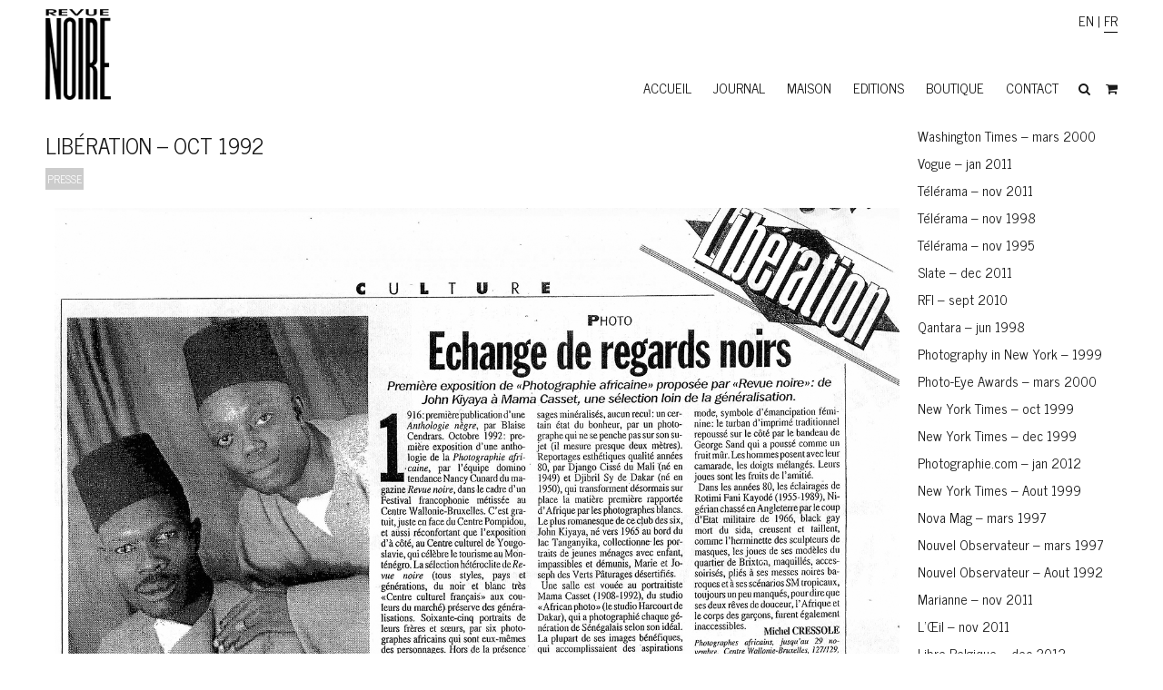

--- FILE ---
content_type: text/html; charset=UTF-8
request_url: https://www.revuenoire.com/liberation-oct-1992/
body_size: 12111
content:
<!DOCTYPE html>
<html dir="ltr" lang="fr-FR">
<head>

<meta charset="UTF-8">
<meta name="viewport" content="width=device-width, initial-scale=1">
<link rel="profile" href="http://gmpg.org/xfn/11">
<link rel="pingback" href="https://www.revuenoire.com/xmlrpc.php">
<link rel="icon" href="https://www.revuenoire.com/wp-content/themes/rvnr/img/favicon.ico" />
<link rel="shortcut icon" href="https://www.revuenoire.com/wp-content/themes/rvnr/img/favicon.ico" />

<title>Libération – oct 1992 | Revue Noire</title>
<link rel="alternate" hreflang="fr-fr" href="https://www.revuenoire.com/liberation-oct-1992/" />
<link rel="alternate" hreflang="en-us" href="https://www.revuenoire.com/en/liberation-oct-1992/" />
<link rel="alternate" hreflang="x-default" href="https://www.revuenoire.com/liberation-oct-1992/" />

		<!-- All in One SEO 4.6.0 - aioseo.com -->
		<meta name="description" content="REVUE NOIRE revue de presse: Libération oct 1992 par Michel Cressole. Échange de regards noirs, 1ère exposition à Paris de photographes africains Revue Noire" />
		<meta name="robots" content="max-image-preview:large" />
		<link rel="canonical" href="https://www.revuenoire.com/liberation-oct-1992/" />
		<meta name="generator" content="All in One SEO (AIOSEO) 4.6.0" />
		<meta name="google" content="nositelinkssearchbox" />
		<script type="application/ld+json" class="aioseo-schema">
			{"@context":"https:\/\/schema.org","@graph":[{"@type":"Article","@id":"https:\/\/www.revuenoire.com\/liberation-oct-1992\/#article","name":"Lib\u00e9ration \u2013 oct 1992 | Revue Noire","headline":"Lib\u00e9ration &#8211; oct 1992","author":{"@id":"https:\/\/www.revuenoire.com\/author\/pascal\/#author"},"publisher":{"@id":"https:\/\/www.revuenoire.com\/#organization"},"image":{"@type":"ImageObject","url":"https:\/\/www.revuenoire.com\/wp-content\/uploads\/2016\/06\/Liberation-Oct1992-Photo.jpg","width":1500,"height":1027,"caption":"REVUE NOIRE revue de presse: Lib\u00e9ration oct 1992 par Michel Cressole. \u00c9change de regards noirs, premi\u00e8re exposition \u00e0 Paris de photographes africains pr\u00e9sent\u00e9e par Revue Noire"},"datePublished":"2016-06-02T19:21:17+01:00","dateModified":"2016-06-03T11:41:06+01:00","inLanguage":"fr-FR","mainEntityOfPage":{"@id":"https:\/\/www.revuenoire.com\/liberation-oct-1992\/#webpage"},"isPartOf":{"@id":"https:\/\/www.revuenoire.com\/liberation-oct-1992\/#webpage"},"articleSection":"Presse"},{"@type":"BreadcrumbList","@id":"https:\/\/www.revuenoire.com\/liberation-oct-1992\/#breadcrumblist","itemListElement":[{"@type":"ListItem","@id":"https:\/\/www.revuenoire.com\/#listItem","position":1,"name":"Home","item":"https:\/\/www.revuenoire.com\/","nextItem":"https:\/\/www.revuenoire.com\/liberation-oct-1992\/#listItem"},{"@type":"ListItem","@id":"https:\/\/www.revuenoire.com\/liberation-oct-1992\/#listItem","position":2,"name":"Lib\u00e9ration - oct 1992","previousItem":"https:\/\/www.revuenoire.com\/#listItem"}]},{"@type":"Organization","@id":"https:\/\/www.revuenoire.com\/#organization","name":"Revue Noire","url":"https:\/\/www.revuenoire.com\/","logo":{"@type":"ImageObject","url":"https:\/\/www.revuenoire.com\/wp-content\/uploads\/2015\/09\/logo.png","@id":"https:\/\/www.revuenoire.com\/liberation-oct-1992\/#organizationLogo","width":108,"height":150,"caption":"logo RN de Revue Noire"},"image":{"@id":"https:\/\/www.revuenoire.com\/liberation-oct-1992\/#organizationLogo"}},{"@type":"Person","@id":"https:\/\/www.revuenoire.com\/author\/pascal\/#author","url":"https:\/\/www.revuenoire.com\/author\/pascal\/","name":"Pascal Martin Saint Leon","image":{"@type":"ImageObject","@id":"https:\/\/www.revuenoire.com\/liberation-oct-1992\/#authorImage","url":"https:\/\/secure.gravatar.com\/avatar\/4ca467d695121f858d14e10e18bf9407?s=96&d=mm&r=g","width":96,"height":96,"caption":"Pascal Martin Saint Leon"}},{"@type":"WebPage","@id":"https:\/\/www.revuenoire.com\/liberation-oct-1992\/#webpage","url":"https:\/\/www.revuenoire.com\/liberation-oct-1992\/","name":"Lib\u00e9ration \u2013 oct 1992 | Revue Noire","description":"REVUE NOIRE revue de presse: Lib\u00e9ration oct 1992 par Michel Cressole. \u00c9change de regards noirs, 1\u00e8re exposition \u00e0 Paris de photographes africains Revue Noire","inLanguage":"fr-FR","isPartOf":{"@id":"https:\/\/www.revuenoire.com\/#website"},"breadcrumb":{"@id":"https:\/\/www.revuenoire.com\/liberation-oct-1992\/#breadcrumblist"},"author":{"@id":"https:\/\/www.revuenoire.com\/author\/pascal\/#author"},"creator":{"@id":"https:\/\/www.revuenoire.com\/author\/pascal\/#author"},"image":{"@type":"ImageObject","url":"https:\/\/www.revuenoire.com\/wp-content\/uploads\/2016\/06\/Liberation-Oct1992-Photo.jpg","@id":"https:\/\/www.revuenoire.com\/liberation-oct-1992\/#mainImage","width":1500,"height":1027,"caption":"REVUE NOIRE revue de presse: Lib\u00e9ration oct 1992 par Michel Cressole. \u00c9change de regards noirs, premi\u00e8re exposition \u00e0 Paris de photographes africains pr\u00e9sent\u00e9e par Revue Noire"},"primaryImageOfPage":{"@id":"https:\/\/www.revuenoire.com\/liberation-oct-1992\/#mainImage"},"datePublished":"2016-06-02T19:21:17+01:00","dateModified":"2016-06-03T11:41:06+01:00"},{"@type":"WebSite","@id":"https:\/\/www.revuenoire.com\/#website","url":"https:\/\/www.revuenoire.com\/","name":"Revue Noire","description":"Art contemporain d'Afrique et du Monde","inLanguage":"fr-FR","publisher":{"@id":"https:\/\/www.revuenoire.com\/#organization"}}]}
		</script>
		<!-- All in One SEO -->

<link rel='dns-prefetch' href='//fonts.googleapis.com' />
<link rel='dns-prefetch' href='//maxcdn.bootstrapcdn.com' />
<link rel="alternate" type="application/rss+xml" title="Revue Noire &raquo; Flux" href="https://www.revuenoire.com/feed/" />
<link rel="alternate" type="application/rss+xml" title="Revue Noire &raquo; Flux des commentaires" href="https://www.revuenoire.com/comments/feed/" />
<link rel="alternate" type="application/rss+xml" title="Revue Noire &raquo; Libération &#8211; oct 1992 Flux des commentaires" href="https://www.revuenoire.com/liberation-oct-1992/feed/" />
		<!-- This site uses the Google Analytics by ExactMetrics plugin v7.25.0 - Using Analytics tracking - https://www.exactmetrics.com/ -->
							<script src="//www.googletagmanager.com/gtag/js?id=G-S0PK5X02YK"  data-cfasync="false" data-wpfc-render="false" type="text/javascript" async></script>
			<script data-cfasync="false" data-wpfc-render="false" type="text/javascript">
				var em_version = '7.25.0';
				var em_track_user = true;
				var em_no_track_reason = '';
								var ExactMetricsDefaultLocations = {"page_location":"https:\/\/www.revuenoire.com\/liberation-oct-1992\/"};
				if ( typeof ExactMetricsPrivacyGuardFilter === 'function' ) {
					var ExactMetricsLocations = (typeof ExactMetricsExcludeQuery === 'object') ? ExactMetricsPrivacyGuardFilter( ExactMetricsExcludeQuery ) : ExactMetricsPrivacyGuardFilter( ExactMetricsDefaultLocations );
				} else {
					var ExactMetricsLocations = (typeof ExactMetricsExcludeQuery === 'object') ? ExactMetricsExcludeQuery : ExactMetricsDefaultLocations;
				}

								var disableStrs = [
										'ga-disable-G-S0PK5X02YK',
									];

				/* Function to detect opted out users */
				function __gtagTrackerIsOptedOut() {
					for (var index = 0; index < disableStrs.length; index++) {
						if (document.cookie.indexOf(disableStrs[index] + '=true') > -1) {
							return true;
						}
					}

					return false;
				}

				/* Disable tracking if the opt-out cookie exists. */
				if (__gtagTrackerIsOptedOut()) {
					for (var index = 0; index < disableStrs.length; index++) {
						window[disableStrs[index]] = true;
					}
				}

				/* Opt-out function */
				function __gtagTrackerOptout() {
					for (var index = 0; index < disableStrs.length; index++) {
						document.cookie = disableStrs[index] + '=true; expires=Thu, 31 Dec 2099 23:59:59 UTC; path=/';
						window[disableStrs[index]] = true;
					}
				}

				if ('undefined' === typeof gaOptout) {
					function gaOptout() {
						__gtagTrackerOptout();
					}
				}
								window.dataLayer = window.dataLayer || [];

				window.ExactMetricsDualTracker = {
					helpers: {},
					trackers: {},
				};
				if (em_track_user) {
					function __gtagDataLayer() {
						dataLayer.push(arguments);
					}

					function __gtagTracker(type, name, parameters) {
						if (!parameters) {
							parameters = {};
						}

						if (parameters.send_to) {
							__gtagDataLayer.apply(null, arguments);
							return;
						}

						if (type === 'event') {
														parameters.send_to = exactmetrics_frontend.v4_id;
							var hookName = name;
							if (typeof parameters['event_category'] !== 'undefined') {
								hookName = parameters['event_category'] + ':' + name;
							}

							if (typeof ExactMetricsDualTracker.trackers[hookName] !== 'undefined') {
								ExactMetricsDualTracker.trackers[hookName](parameters);
							} else {
								__gtagDataLayer('event', name, parameters);
							}
							
						} else {
							__gtagDataLayer.apply(null, arguments);
						}
					}

					__gtagTracker('js', new Date());
					__gtagTracker('set', {
						'developer_id.dNDMyYj': true,
											});
					if ( ExactMetricsLocations.page_location ) {
						__gtagTracker('set', ExactMetricsLocations);
					}
										__gtagTracker('config', 'G-S0PK5X02YK', {"forceSSL":"true"} );
															window.gtag = __gtagTracker;										(function () {
						/* https://developers.google.com/analytics/devguides/collection/analyticsjs/ */
						/* ga and __gaTracker compatibility shim. */
						var noopfn = function () {
							return null;
						};
						var newtracker = function () {
							return new Tracker();
						};
						var Tracker = function () {
							return null;
						};
						var p = Tracker.prototype;
						p.get = noopfn;
						p.set = noopfn;
						p.send = function () {
							var args = Array.prototype.slice.call(arguments);
							args.unshift('send');
							__gaTracker.apply(null, args);
						};
						var __gaTracker = function () {
							var len = arguments.length;
							if (len === 0) {
								return;
							}
							var f = arguments[len - 1];
							if (typeof f !== 'object' || f === null || typeof f.hitCallback !== 'function') {
								if ('send' === arguments[0]) {
									var hitConverted, hitObject = false, action;
									if ('event' === arguments[1]) {
										if ('undefined' !== typeof arguments[3]) {
											hitObject = {
												'eventAction': arguments[3],
												'eventCategory': arguments[2],
												'eventLabel': arguments[4],
												'value': arguments[5] ? arguments[5] : 1,
											}
										}
									}
									if ('pageview' === arguments[1]) {
										if ('undefined' !== typeof arguments[2]) {
											hitObject = {
												'eventAction': 'page_view',
												'page_path': arguments[2],
											}
										}
									}
									if (typeof arguments[2] === 'object') {
										hitObject = arguments[2];
									}
									if (typeof arguments[5] === 'object') {
										Object.assign(hitObject, arguments[5]);
									}
									if ('undefined' !== typeof arguments[1].hitType) {
										hitObject = arguments[1];
										if ('pageview' === hitObject.hitType) {
											hitObject.eventAction = 'page_view';
										}
									}
									if (hitObject) {
										action = 'timing' === arguments[1].hitType ? 'timing_complete' : hitObject.eventAction;
										hitConverted = mapArgs(hitObject);
										__gtagTracker('event', action, hitConverted);
									}
								}
								return;
							}

							function mapArgs(args) {
								var arg, hit = {};
								var gaMap = {
									'eventCategory': 'event_category',
									'eventAction': 'event_action',
									'eventLabel': 'event_label',
									'eventValue': 'event_value',
									'nonInteraction': 'non_interaction',
									'timingCategory': 'event_category',
									'timingVar': 'name',
									'timingValue': 'value',
									'timingLabel': 'event_label',
									'page': 'page_path',
									'location': 'page_location',
									'title': 'page_title',
									'referrer' : 'page_referrer',
								};
								for (arg in args) {
																		if (!(!args.hasOwnProperty(arg) || !gaMap.hasOwnProperty(arg))) {
										hit[gaMap[arg]] = args[arg];
									} else {
										hit[arg] = args[arg];
									}
								}
								return hit;
							}

							try {
								f.hitCallback();
							} catch (ex) {
							}
						};
						__gaTracker.create = newtracker;
						__gaTracker.getByName = newtracker;
						__gaTracker.getAll = function () {
							return [];
						};
						__gaTracker.remove = noopfn;
						__gaTracker.loaded = true;
						window['__gaTracker'] = __gaTracker;
					})();
									} else {
										console.log("");
					(function () {
						function __gtagTracker() {
							return null;
						}

						window['__gtagTracker'] = __gtagTracker;
						window['gtag'] = __gtagTracker;
					})();
									}
			</script>
				<!-- / Google Analytics by ExactMetrics -->
		<script type="text/javascript">
/* <![CDATA[ */
window._wpemojiSettings = {"baseUrl":"https:\/\/s.w.org\/images\/core\/emoji\/15.0.3\/72x72\/","ext":".png","svgUrl":"https:\/\/s.w.org\/images\/core\/emoji\/15.0.3\/svg\/","svgExt":".svg","source":{"concatemoji":"https:\/\/www.revuenoire.com\/wp-includes\/js\/wp-emoji-release.min.js?ver=f969a85547bb131392a24b3d859c7a14"}};
/*! This file is auto-generated */
!function(i,n){var o,s,e;function c(e){try{var t={supportTests:e,timestamp:(new Date).valueOf()};sessionStorage.setItem(o,JSON.stringify(t))}catch(e){}}function p(e,t,n){e.clearRect(0,0,e.canvas.width,e.canvas.height),e.fillText(t,0,0);var t=new Uint32Array(e.getImageData(0,0,e.canvas.width,e.canvas.height).data),r=(e.clearRect(0,0,e.canvas.width,e.canvas.height),e.fillText(n,0,0),new Uint32Array(e.getImageData(0,0,e.canvas.width,e.canvas.height).data));return t.every(function(e,t){return e===r[t]})}function u(e,t,n){switch(t){case"flag":return n(e,"\ud83c\udff3\ufe0f\u200d\u26a7\ufe0f","\ud83c\udff3\ufe0f\u200b\u26a7\ufe0f")?!1:!n(e,"\ud83c\uddfa\ud83c\uddf3","\ud83c\uddfa\u200b\ud83c\uddf3")&&!n(e,"\ud83c\udff4\udb40\udc67\udb40\udc62\udb40\udc65\udb40\udc6e\udb40\udc67\udb40\udc7f","\ud83c\udff4\u200b\udb40\udc67\u200b\udb40\udc62\u200b\udb40\udc65\u200b\udb40\udc6e\u200b\udb40\udc67\u200b\udb40\udc7f");case"emoji":return!n(e,"\ud83d\udc26\u200d\u2b1b","\ud83d\udc26\u200b\u2b1b")}return!1}function f(e,t,n){var r="undefined"!=typeof WorkerGlobalScope&&self instanceof WorkerGlobalScope?new OffscreenCanvas(300,150):i.createElement("canvas"),a=r.getContext("2d",{willReadFrequently:!0}),o=(a.textBaseline="top",a.font="600 32px Arial",{});return e.forEach(function(e){o[e]=t(a,e,n)}),o}function t(e){var t=i.createElement("script");t.src=e,t.defer=!0,i.head.appendChild(t)}"undefined"!=typeof Promise&&(o="wpEmojiSettingsSupports",s=["flag","emoji"],n.supports={everything:!0,everythingExceptFlag:!0},e=new Promise(function(e){i.addEventListener("DOMContentLoaded",e,{once:!0})}),new Promise(function(t){var n=function(){try{var e=JSON.parse(sessionStorage.getItem(o));if("object"==typeof e&&"number"==typeof e.timestamp&&(new Date).valueOf()<e.timestamp+604800&&"object"==typeof e.supportTests)return e.supportTests}catch(e){}return null}();if(!n){if("undefined"!=typeof Worker&&"undefined"!=typeof OffscreenCanvas&&"undefined"!=typeof URL&&URL.createObjectURL&&"undefined"!=typeof Blob)try{var e="postMessage("+f.toString()+"("+[JSON.stringify(s),u.toString(),p.toString()].join(",")+"));",r=new Blob([e],{type:"text/javascript"}),a=new Worker(URL.createObjectURL(r),{name:"wpTestEmojiSupports"});return void(a.onmessage=function(e){c(n=e.data),a.terminate(),t(n)})}catch(e){}c(n=f(s,u,p))}t(n)}).then(function(e){for(var t in e)n.supports[t]=e[t],n.supports.everything=n.supports.everything&&n.supports[t],"flag"!==t&&(n.supports.everythingExceptFlag=n.supports.everythingExceptFlag&&n.supports[t]);n.supports.everythingExceptFlag=n.supports.everythingExceptFlag&&!n.supports.flag,n.DOMReady=!1,n.readyCallback=function(){n.DOMReady=!0}}).then(function(){return e}).then(function(){var e;n.supports.everything||(n.readyCallback(),(e=n.source||{}).concatemoji?t(e.concatemoji):e.wpemoji&&e.twemoji&&(t(e.twemoji),t(e.wpemoji)))}))}((window,document),window._wpemojiSettings);
/* ]]> */
</script>
<link rel='stylesheet' id='tt_sc_flexslider-css' href='https://www.revuenoire.com/wp-content/plugins/themetrust-shortcode/css/flexslider.css?ver=1.8' type='text/css' media='all' />
<link rel='stylesheet' id='tt_sc_style-css' href='https://www.revuenoire.com/wp-content/plugins/themetrust-shortcode/css/tt_shortcode.css?ver=f969a85547bb131392a24b3d859c7a14' type='text/css' media='all' />
<style id='wp-emoji-styles-inline-css' type='text/css'>

	img.wp-smiley, img.emoji {
		display: inline !important;
		border: none !important;
		box-shadow: none !important;
		height: 1em !important;
		width: 1em !important;
		margin: 0 0.07em !important;
		vertical-align: -0.1em !important;
		background: none !important;
		padding: 0 !important;
	}
</style>
<link rel='stylesheet' id='wp-block-library-css' href='https://www.revuenoire.com/wp-includes/css/dist/block-library/style.min.css?ver=f969a85547bb131392a24b3d859c7a14' type='text/css' media='all' />
<style id='classic-theme-styles-inline-css' type='text/css'>
/*! This file is auto-generated */
.wp-block-button__link{color:#fff;background-color:#32373c;border-radius:9999px;box-shadow:none;text-decoration:none;padding:calc(.667em + 2px) calc(1.333em + 2px);font-size:1.125em}.wp-block-file__button{background:#32373c;color:#fff;text-decoration:none}
</style>
<style id='global-styles-inline-css' type='text/css'>
body{--wp--preset--color--black: #000000;--wp--preset--color--cyan-bluish-gray: #abb8c3;--wp--preset--color--white: #ffffff;--wp--preset--color--pale-pink: #f78da7;--wp--preset--color--vivid-red: #cf2e2e;--wp--preset--color--luminous-vivid-orange: #ff6900;--wp--preset--color--luminous-vivid-amber: #fcb900;--wp--preset--color--light-green-cyan: #7bdcb5;--wp--preset--color--vivid-green-cyan: #00d084;--wp--preset--color--pale-cyan-blue: #8ed1fc;--wp--preset--color--vivid-cyan-blue: #0693e3;--wp--preset--color--vivid-purple: #9b51e0;--wp--preset--gradient--vivid-cyan-blue-to-vivid-purple: linear-gradient(135deg,rgba(6,147,227,1) 0%,rgb(155,81,224) 100%);--wp--preset--gradient--light-green-cyan-to-vivid-green-cyan: linear-gradient(135deg,rgb(122,220,180) 0%,rgb(0,208,130) 100%);--wp--preset--gradient--luminous-vivid-amber-to-luminous-vivid-orange: linear-gradient(135deg,rgba(252,185,0,1) 0%,rgba(255,105,0,1) 100%);--wp--preset--gradient--luminous-vivid-orange-to-vivid-red: linear-gradient(135deg,rgba(255,105,0,1) 0%,rgb(207,46,46) 100%);--wp--preset--gradient--very-light-gray-to-cyan-bluish-gray: linear-gradient(135deg,rgb(238,238,238) 0%,rgb(169,184,195) 100%);--wp--preset--gradient--cool-to-warm-spectrum: linear-gradient(135deg,rgb(74,234,220) 0%,rgb(151,120,209) 20%,rgb(207,42,186) 40%,rgb(238,44,130) 60%,rgb(251,105,98) 80%,rgb(254,248,76) 100%);--wp--preset--gradient--blush-light-purple: linear-gradient(135deg,rgb(255,206,236) 0%,rgb(152,150,240) 100%);--wp--preset--gradient--blush-bordeaux: linear-gradient(135deg,rgb(254,205,165) 0%,rgb(254,45,45) 50%,rgb(107,0,62) 100%);--wp--preset--gradient--luminous-dusk: linear-gradient(135deg,rgb(255,203,112) 0%,rgb(199,81,192) 50%,rgb(65,88,208) 100%);--wp--preset--gradient--pale-ocean: linear-gradient(135deg,rgb(255,245,203) 0%,rgb(182,227,212) 50%,rgb(51,167,181) 100%);--wp--preset--gradient--electric-grass: linear-gradient(135deg,rgb(202,248,128) 0%,rgb(113,206,126) 100%);--wp--preset--gradient--midnight: linear-gradient(135deg,rgb(2,3,129) 0%,rgb(40,116,252) 100%);--wp--preset--font-size--small: 13px;--wp--preset--font-size--medium: 20px;--wp--preset--font-size--large: 36px;--wp--preset--font-size--x-large: 42px;--wp--preset--spacing--20: 0.44rem;--wp--preset--spacing--30: 0.67rem;--wp--preset--spacing--40: 1rem;--wp--preset--spacing--50: 1.5rem;--wp--preset--spacing--60: 2.25rem;--wp--preset--spacing--70: 3.38rem;--wp--preset--spacing--80: 5.06rem;--wp--preset--shadow--natural: 6px 6px 9px rgba(0, 0, 0, 0.2);--wp--preset--shadow--deep: 12px 12px 50px rgba(0, 0, 0, 0.4);--wp--preset--shadow--sharp: 6px 6px 0px rgba(0, 0, 0, 0.2);--wp--preset--shadow--outlined: 6px 6px 0px -3px rgba(255, 255, 255, 1), 6px 6px rgba(0, 0, 0, 1);--wp--preset--shadow--crisp: 6px 6px 0px rgba(0, 0, 0, 1);}:where(.is-layout-flex){gap: 0.5em;}:where(.is-layout-grid){gap: 0.5em;}body .is-layout-flex{display: flex;}body .is-layout-flex{flex-wrap: wrap;align-items: center;}body .is-layout-flex > *{margin: 0;}body .is-layout-grid{display: grid;}body .is-layout-grid > *{margin: 0;}:where(.wp-block-columns.is-layout-flex){gap: 2em;}:where(.wp-block-columns.is-layout-grid){gap: 2em;}:where(.wp-block-post-template.is-layout-flex){gap: 1.25em;}:where(.wp-block-post-template.is-layout-grid){gap: 1.25em;}.has-black-color{color: var(--wp--preset--color--black) !important;}.has-cyan-bluish-gray-color{color: var(--wp--preset--color--cyan-bluish-gray) !important;}.has-white-color{color: var(--wp--preset--color--white) !important;}.has-pale-pink-color{color: var(--wp--preset--color--pale-pink) !important;}.has-vivid-red-color{color: var(--wp--preset--color--vivid-red) !important;}.has-luminous-vivid-orange-color{color: var(--wp--preset--color--luminous-vivid-orange) !important;}.has-luminous-vivid-amber-color{color: var(--wp--preset--color--luminous-vivid-amber) !important;}.has-light-green-cyan-color{color: var(--wp--preset--color--light-green-cyan) !important;}.has-vivid-green-cyan-color{color: var(--wp--preset--color--vivid-green-cyan) !important;}.has-pale-cyan-blue-color{color: var(--wp--preset--color--pale-cyan-blue) !important;}.has-vivid-cyan-blue-color{color: var(--wp--preset--color--vivid-cyan-blue) !important;}.has-vivid-purple-color{color: var(--wp--preset--color--vivid-purple) !important;}.has-black-background-color{background-color: var(--wp--preset--color--black) !important;}.has-cyan-bluish-gray-background-color{background-color: var(--wp--preset--color--cyan-bluish-gray) !important;}.has-white-background-color{background-color: var(--wp--preset--color--white) !important;}.has-pale-pink-background-color{background-color: var(--wp--preset--color--pale-pink) !important;}.has-vivid-red-background-color{background-color: var(--wp--preset--color--vivid-red) !important;}.has-luminous-vivid-orange-background-color{background-color: var(--wp--preset--color--luminous-vivid-orange) !important;}.has-luminous-vivid-amber-background-color{background-color: var(--wp--preset--color--luminous-vivid-amber) !important;}.has-light-green-cyan-background-color{background-color: var(--wp--preset--color--light-green-cyan) !important;}.has-vivid-green-cyan-background-color{background-color: var(--wp--preset--color--vivid-green-cyan) !important;}.has-pale-cyan-blue-background-color{background-color: var(--wp--preset--color--pale-cyan-blue) !important;}.has-vivid-cyan-blue-background-color{background-color: var(--wp--preset--color--vivid-cyan-blue) !important;}.has-vivid-purple-background-color{background-color: var(--wp--preset--color--vivid-purple) !important;}.has-black-border-color{border-color: var(--wp--preset--color--black) !important;}.has-cyan-bluish-gray-border-color{border-color: var(--wp--preset--color--cyan-bluish-gray) !important;}.has-white-border-color{border-color: var(--wp--preset--color--white) !important;}.has-pale-pink-border-color{border-color: var(--wp--preset--color--pale-pink) !important;}.has-vivid-red-border-color{border-color: var(--wp--preset--color--vivid-red) !important;}.has-luminous-vivid-orange-border-color{border-color: var(--wp--preset--color--luminous-vivid-orange) !important;}.has-luminous-vivid-amber-border-color{border-color: var(--wp--preset--color--luminous-vivid-amber) !important;}.has-light-green-cyan-border-color{border-color: var(--wp--preset--color--light-green-cyan) !important;}.has-vivid-green-cyan-border-color{border-color: var(--wp--preset--color--vivid-green-cyan) !important;}.has-pale-cyan-blue-border-color{border-color: var(--wp--preset--color--pale-cyan-blue) !important;}.has-vivid-cyan-blue-border-color{border-color: var(--wp--preset--color--vivid-cyan-blue) !important;}.has-vivid-purple-border-color{border-color: var(--wp--preset--color--vivid-purple) !important;}.has-vivid-cyan-blue-to-vivid-purple-gradient-background{background: var(--wp--preset--gradient--vivid-cyan-blue-to-vivid-purple) !important;}.has-light-green-cyan-to-vivid-green-cyan-gradient-background{background: var(--wp--preset--gradient--light-green-cyan-to-vivid-green-cyan) !important;}.has-luminous-vivid-amber-to-luminous-vivid-orange-gradient-background{background: var(--wp--preset--gradient--luminous-vivid-amber-to-luminous-vivid-orange) !important;}.has-luminous-vivid-orange-to-vivid-red-gradient-background{background: var(--wp--preset--gradient--luminous-vivid-orange-to-vivid-red) !important;}.has-very-light-gray-to-cyan-bluish-gray-gradient-background{background: var(--wp--preset--gradient--very-light-gray-to-cyan-bluish-gray) !important;}.has-cool-to-warm-spectrum-gradient-background{background: var(--wp--preset--gradient--cool-to-warm-spectrum) !important;}.has-blush-light-purple-gradient-background{background: var(--wp--preset--gradient--blush-light-purple) !important;}.has-blush-bordeaux-gradient-background{background: var(--wp--preset--gradient--blush-bordeaux) !important;}.has-luminous-dusk-gradient-background{background: var(--wp--preset--gradient--luminous-dusk) !important;}.has-pale-ocean-gradient-background{background: var(--wp--preset--gradient--pale-ocean) !important;}.has-electric-grass-gradient-background{background: var(--wp--preset--gradient--electric-grass) !important;}.has-midnight-gradient-background{background: var(--wp--preset--gradient--midnight) !important;}.has-small-font-size{font-size: var(--wp--preset--font-size--small) !important;}.has-medium-font-size{font-size: var(--wp--preset--font-size--medium) !important;}.has-large-font-size{font-size: var(--wp--preset--font-size--large) !important;}.has-x-large-font-size{font-size: var(--wp--preset--font-size--x-large) !important;}
.wp-block-navigation a:where(:not(.wp-element-button)){color: inherit;}
:where(.wp-block-post-template.is-layout-flex){gap: 1.25em;}:where(.wp-block-post-template.is-layout-grid){gap: 1.25em;}
:where(.wp-block-columns.is-layout-flex){gap: 2em;}:where(.wp-block-columns.is-layout-grid){gap: 2em;}
.wp-block-pullquote{font-size: 1.5em;line-height: 1.6;}
</style>
<link rel='stylesheet' id='wpml-blocks-css' href='https://www.revuenoire.com/wp-content/plugins/sitepress-multilingual-cms/dist/css/blocks/styles.css?ver=4.6.10' type='text/css' media='all' />
<link rel='stylesheet' id='themetrust-social-style-css' href='https://www.revuenoire.com/wp-content/plugins/themetrust-social/styles.css?ver=0.1' type='text/css' media='screen' />
<style id='woocommerce-inline-inline-css' type='text/css'>
.woocommerce form .form-row .required { visibility: visible; }
</style>
<link rel='stylesheet' id='wpml-legacy-dropdown-0-css' href='https://www.revuenoire.com/wp-content/plugins/sitepress-multilingual-cms/templates/language-switchers/legacy-dropdown/style.min.css?ver=1' type='text/css' media='all' />
<style id='wpml-legacy-dropdown-0-inline-css' type='text/css'>
.wpml-ls-statics-shortcode_actions{background-color:#eeeeee;}.wpml-ls-statics-shortcode_actions, .wpml-ls-statics-shortcode_actions .wpml-ls-sub-menu, .wpml-ls-statics-shortcode_actions a {border-color:#cdcdcd;}.wpml-ls-statics-shortcode_actions a, .wpml-ls-statics-shortcode_actions .wpml-ls-sub-menu a, .wpml-ls-statics-shortcode_actions .wpml-ls-sub-menu a:link, .wpml-ls-statics-shortcode_actions li:not(.wpml-ls-current-language) .wpml-ls-link, .wpml-ls-statics-shortcode_actions li:not(.wpml-ls-current-language) .wpml-ls-link:link {color:#444444;background-color:#ffffff;}.wpml-ls-statics-shortcode_actions a, .wpml-ls-statics-shortcode_actions .wpml-ls-sub-menu a:hover,.wpml-ls-statics-shortcode_actions .wpml-ls-sub-menu a:focus, .wpml-ls-statics-shortcode_actions .wpml-ls-sub-menu a:link:hover, .wpml-ls-statics-shortcode_actions .wpml-ls-sub-menu a:link:focus {color:#000000;background-color:#eeeeee;}.wpml-ls-statics-shortcode_actions .wpml-ls-current-language > a {color:#444444;background-color:#ffffff;}.wpml-ls-statics-shortcode_actions .wpml-ls-current-language:hover>a, .wpml-ls-statics-shortcode_actions .wpml-ls-current-language>a:focus {color:#000000;background-color:#eeeeee;}
</style>
<link rel='stylesheet' id='wpb-google-fonts-css' href='https://fonts.googleapis.com/css?family=News+Cycle%3A400%2C700&#038;ver=f969a85547bb131392a24b3d859c7a14' type='text/css' media='all' />
<link rel='stylesheet' id='newsletter-css' href='https://www.revuenoire.com/wp-content/plugins/newsletter/style.css?ver=8.2.7' type='text/css' media='all' />
<link rel='stylesheet' id='rvnr-flexslider-css' href='https://www.revuenoire.com/wp-content/themes/rvnr/css/flexslider.css?ver=f969a85547bb131392a24b3d859c7a14' type='text/css' media='all' />
<link rel='stylesheet' id='rvnr-superfish-css' href='https://www.revuenoire.com/wp-content/themes/rvnr/css/superfish.css?ver=1.7.3' type='text/css' media='all' />
<link rel='stylesheet' id='rvnr-themetrust-bp-css' href='https://www.revuenoire.com/wp-content/themes/rvnr/css/themetrust.css?ver=0.1' type='text/css' media='all' />
<link rel='stylesheet' id='rvnr-style-css' href='https://www.revuenoire.com/wp-content/themes/rvnr/style.css?ver=f969a85547bb131392a24b3d859c7a14' type='text/css' media='all' />
<link rel='stylesheet' id='rvnr-woocommerce-css' href='https://www.revuenoire.com/wp-content/themes/rvnr/css/woocommerce.css?ver=1.0' type='text/css' media='all' />
<link rel='stylesheet' id='rvnr-font-awesome-css' href='//maxcdn.bootstrapcdn.com/font-awesome/4.3.0/css/font-awesome.min.css?ver=4.2.0' type='text/css' media='all' />
<script type="text/javascript" src="https://www.revuenoire.com/wp-includes/js/jquery/jquery.min.js?ver=3.7.1" id="jquery-core-js"></script>
<script type="text/javascript" src="https://www.revuenoire.com/wp-includes/js/jquery/jquery-migrate.min.js?ver=3.4.1" id="jquery-migrate-js"></script>
<script type="text/javascript" src="https://www.revuenoire.com/wp-content/plugins/themetrust-shortcode/js/jquery.flexslider.js?ver=1.8" id="tt_sc_flexslider.js-js"></script>
<script type="text/javascript" src="https://www.revuenoire.com/wp-content/plugins/google-analytics-dashboard-for-wp/assets/js/frontend-gtag.min.js?ver=7.25.0" id="exactmetrics-frontend-script-js"></script>
<script data-cfasync="false" data-wpfc-render="false" type="text/javascript" id='exactmetrics-frontend-script-js-extra'>/* <![CDATA[ */
var exactmetrics_frontend = {"js_events_tracking":"true","download_extensions":"doc,pdf,ppt,zip,xls,docx,pptx,xlsx","inbound_paths":"[{\"path\":\"\\\/recommend\\\/\",\"label\":\"affiliate\"}]","home_url":"https:\/\/www.revuenoire.com","hash_tracking":"false","v4_id":"G-S0PK5X02YK"};/* ]]> */
</script>
<script type="text/javascript" id="snazzymaps-js-js-extra">
/* <![CDATA[ */
var SnazzyDataForSnazzyMaps = [];
SnazzyDataForSnazzyMaps={"id":43458,"name":"Revue Noire","description":null,"url":"https:\/\/snazzymaps.com\/style\/43458\/revue-noire","imageUrl":"https:\/\/az769952.vo.msecnd.net\/assets\/43458-revue-noire.png?v=20151101024047","json":"[{\"featureType\":\"administrative\",\"elementType\":\"labels.text.fill\",\"stylers\":[{\"color\":\"#444444\"}]},{\"featureType\":\"landscape\",\"elementType\":\"all\",\"stylers\":[{\"color\":\"#f2f2f2\"}]},{\"featureType\":\"poi\",\"elementType\":\"all\",\"stylers\":[{\"visibility\":\"off\"}]},{\"featureType\":\"road\",\"elementType\":\"all\",\"stylers\":[{\"saturation\":-100},{\"lightness\":45}]},{\"featureType\":\"road\",\"elementType\":\"geometry.stroke\",\"stylers\":[{\"visibility\":\"off\"}]},{\"featureType\":\"road.highway\",\"elementType\":\"all\",\"stylers\":[{\"visibility\":\"simplified\"}]},{\"featureType\":\"road.arterial\",\"elementType\":\"labels.icon\",\"stylers\":[{\"visibility\":\"off\"}]},{\"featureType\":\"transit\",\"elementType\":\"all\",\"stylers\":[{\"visibility\":\"off\"}]},{\"featureType\":\"transit.station\",\"elementType\":\"all\",\"stylers\":[{\"visibility\":\"on\"}]},{\"featureType\":\"water\",\"elementType\":\"all\",\"stylers\":[{\"color\":\"#000000\"},{\"visibility\":\"on\"}]}]","views":1,"favorites":0,"createdBy":{"name":"Fabrizio","url":null},"createdOn":"2015-10-24T12:10:33.67"};
/* ]]> */
</script>
<script type="text/javascript" src="https://www.revuenoire.com/wp-content/plugins/snazzy-maps/snazzymaps.js?ver=1.4.0" id="snazzymaps-js-js"></script>
<script type="text/javascript" src="https://www.revuenoire.com/wp-content/plugins/woocommerce/assets/js/jquery-blockui/jquery.blockUI.min.js?ver=2.7.0-wc.8.7.2" id="jquery-blockui-js" defer="defer" data-wp-strategy="defer"></script>
<script type="text/javascript" src="https://www.revuenoire.com/wp-content/plugins/woocommerce/assets/js/js-cookie/js.cookie.min.js?ver=2.1.4-wc.8.7.2" id="js-cookie-js" defer="defer" data-wp-strategy="defer"></script>
<script type="text/javascript" id="woocommerce-js-extra">
/* <![CDATA[ */
var woocommerce_params = {"ajax_url":"\/wp-admin\/admin-ajax.php","wc_ajax_url":"\/?wc-ajax=%%endpoint%%"};
/* ]]> */
</script>
<script type="text/javascript" src="https://www.revuenoire.com/wp-content/plugins/woocommerce/assets/js/frontend/woocommerce.min.js?ver=8.7.2" id="woocommerce-js" defer="defer" data-wp-strategy="defer"></script>
<script type="text/javascript" src="https://www.revuenoire.com/wp-content/plugins/sitepress-multilingual-cms/templates/language-switchers/legacy-dropdown/script.min.js?ver=1" id="wpml-legacy-dropdown-0-js"></script>
<link rel="https://api.w.org/" href="https://www.revuenoire.com/wp-json/" /><link rel="alternate" type="application/json" href="https://www.revuenoire.com/wp-json/wp/v2/posts/12969" /><link rel="EditURI" type="application/rsd+xml" title="RSD" href="https://www.revuenoire.com/xmlrpc.php?rsd" />
<link rel='shortlink' href='https://www.revuenoire.com/?p=12969' />
<link rel="alternate" type="application/json+oembed" href="https://www.revuenoire.com/wp-json/oembed/1.0/embed?url=https%3A%2F%2Fwww.revuenoire.com%2Fliberation-oct-1992%2F" />
<link rel="alternate" type="text/xml+oembed" href="https://www.revuenoire.com/wp-json/oembed/1.0/embed?url=https%3A%2F%2Fwww.revuenoire.com%2Fliberation-oct-1992%2F&#038;format=xml" />
<meta name="generator" content="WPML ver:4.6.10 stt:1,4;" />
	<noscript><style>.woocommerce-product-gallery{ opacity: 1 !important; }</style></noscript>
	<link rel="icon" href="https://www.revuenoire.com/wp-content/uploads/2016/02/WP-RNlogo-Favicon-120x120.jpg" sizes="32x32" />
<link rel="icon" href="https://www.revuenoire.com/wp-content/uploads/2016/02/WP-RNlogo-Favicon.jpg" sizes="192x192" />
<link rel="apple-touch-icon" href="https://www.revuenoire.com/wp-content/uploads/2016/02/WP-RNlogo-Favicon.jpg" />
<meta name="msapplication-TileImage" content="https://www.revuenoire.com/wp-content/uploads/2016/02/WP-RNlogo-Favicon.jpg" />

</head>

<body class="post-template-default single single-post postid-12969 single-format-standard theme-rvnr woocommerce-no-js group-blog chrome">



<div id="page" class="hfeed site">

	<a class="skip-link screen-reader-text" href="#content">Atteindre le contenu</a>

	<header id="masthead" class="site-header" role="banner">

			<div id="header-search" class="header-search">
					<div class="inside">
						<div class="form-wrap">
						<form role="search" method="get" id="searchform" class="searchform clear" action="https://www.revuenoire.com/">
							 
							<input type="text" placeholder="Recherche." name="s" id="s" />
							 <input type="hidden" name="lang" value="fr" />
							<span id="search-toggle-close" class="search-toggle right close" data-target="header-search" ></span>
						</form>
						
						</div>
					</div>
			</div>
	
	
	
	<div class="inside logo-and-nav clearfix shad_fx">
			<div id="logo">


				<a href="https://www.revuenoire.com/" rel="home"><img class="site-logo" src="https://www.revuenoire.com/wp-content/themes/rvnr/img/logo.png" /></a>

				
			</div><!-- .site-branding -->
		
			<!-- <div class="menu-menu-container"><ul id="menu-menu" class="menu"><li id="menu-item-340" class="menu-item menu-item-type-post_type menu-item-object-page menu-item-home menu-item-340"><a href="https://www.revuenoire.com/">Accueil</a></li>
<li id="menu-item-934" class="blog-class menu-item menu-item-type-post_type menu-item-object-page current_page_parent menu-item-934"><a href="https://www.revuenoire.com/journal/">Journal</a></li>
<li id="menu-item-434" class="maison-class menu-item menu-item-type-post_type menu-item-object-page menu-item-434"><a href="https://www.revuenoire.com/maison/">Maison</a></li>
<li id="menu-item-339" class="menu-item menu-item-type-post_type menu-item-object-page menu-item-339"><a href="https://www.revuenoire.com/editions/">Editions</a></li>
<li id="menu-item-917" class="shop-class menu-item menu-item-type-post_type menu-item-object-page menu-item-917"><a href="https://www.revuenoire.com/boutique/">Boutique</a></li>
<li id="menu-item-485" class="menu-item menu-item-type-post_type menu-item-object-page menu-item-485"><a href="https://www.revuenoire.com/contact/">Contact</a></li>
</ul></div> -->
			
			
			
			<div class="nav-holder">
					
						<div class="main-nav clearfix">
						
						<nav id="main-menu" class="menu-menu-container"><ul id="menu-menu-1" class="main-navigation clear"><li class="menu-item menu-item-type-post_type menu-item-object-page menu-item-home menu-item-340"><a href="https://www.revuenoire.com/">Accueil</a></li>
<li class="blog-class menu-item menu-item-type-post_type menu-item-object-page current_page_parent menu-item-934"><a href="https://www.revuenoire.com/journal/">Journal</a></li>
<li class="maison-class menu-item menu-item-type-post_type menu-item-object-page menu-item-434"><a href="https://www.revuenoire.com/maison/">Maison</a></li>
<li class="menu-item menu-item-type-post_type menu-item-object-page menu-item-339"><a href="https://www.revuenoire.com/editions/">Editions</a></li>
<li class="shop-class menu-item menu-item-type-post_type menu-item-object-page menu-item-917"><a href="https://www.revuenoire.com/boutique/">Boutique</a></li>
<li class="menu-item menu-item-type-post_type menu-item-object-page menu-item-485"><a href="https://www.revuenoire.com/contact/">Contact</a></li>
</ul></nav>						</div>
						
						<div class="secondary-nav clearfix">
							
							<span id="search-toggle-open" class="search-toggle right open" data-target="header-search" ></span>
							
														<a class="cart-icon right open" href="https://www.revuenoire.com/cart/" title="Voir le panier"></a>
														
													
								
							<a href="#" id="menu-icon" class="menu-icon open"></a>				
						
						</div>
						
						
						
						
						
			</div>
			
			<div class="lang-nav clearfix">
			<div class="lang_selector"><a  href="https://www.revuenoire.com/en/liberation-oct-1992/">EN</a> | <a  class="active" href="https://www.revuenoire.com/liberation-oct-1992/">FR</a></div>			</div>
		
	</div>
	</header><!-- #masthead -->
	
	<div id="content" class="site-content clearfix">

<div class="col-4-5">





<article id="post-12969" class="first_post post-12969 post type-post status-publish format-standard has-post-thumbnail hentry category-presse">

	<header>
		<a href="https://www.revuenoire.com/liberation-oct-1992/" rel="bookmark" ><h2>Libération &#8211; oct 1992</h2></a>
		<div class="entry-meta">
						
			<p>
			<div class="cat">Presse</div>			</p>
		</div><!-- .entry-meta -->
	</header><!-- .entry-header -->

	<div class="entry-content">
		<p><a href="http://www.revuenoire.com/wp-content/uploads/2016/06/Liberation-Oct1992-Photo.jpg"><img fetchpriority="high" decoding="async" class="alignnone size-full wp-image-12923" src="http://www.revuenoire.com/wp-content/uploads/2016/06/Liberation-Oct1992-Photo.jpg" alt="REVUE NOIRE revue de presse: Libération oct 1992 par Michel Cressole. Échange de regards noirs, première exposition à Paris de photographes africains présentée par Revue Noire" width="1500" height="1027" srcset="https://www.revuenoire.com/wp-content/uploads/2016/06/Liberation-Oct1992-Photo.jpg 1500w, https://www.revuenoire.com/wp-content/uploads/2016/06/Liberation-Oct1992-Photo-300x205.jpg 300w, https://www.revuenoire.com/wp-content/uploads/2016/06/Liberation-Oct1992-Photo-768x526.jpg 768w, https://www.revuenoire.com/wp-content/uploads/2016/06/Liberation-Oct1992-Photo-1024x701.jpg 1024w" sizes="(max-width: 1500px) 100vw, 1500px" /></a></p>
<p>par MICHEL CRESSOLE Échange de regards noirs, des photographes africains</p>
<p>&nbsp;</p>
			</div><!-- .entry-content -->

</article><!-- #post-## -->





</div><!-- #primary -->	
<div class="col-1-5 entry-meta">




<ul>
<li><h3><a href="https://www.revuenoire.com/washington-times-mars-2000/">Washington Times &#8211; mars 2000</a></h3></li>
<li><h3><a href="https://www.revuenoire.com/vogue-jan-2011/">Vogue &#8211; jan 2011</a></h3></li>
<li><h3><a href="https://www.revuenoire.com/telerama-nov-2011/">Télérama &#8211; nov 2011</a></h3></li>
<li><h3><a href="https://www.revuenoire.com/telerama-nov-1998/">Télérama &#8211; nov 1998</a></h3></li>
<li><h3><a href="https://www.revuenoire.com/telerama-nov-1995/">Télérama &#8211; nov 1995</a></h3></li>
<li><h3><a href="https://www.revuenoire.com/slate-dec-2011/">Slate &#8211; dec 2011</a></h3></li>
<li><h3><a href="https://www.revuenoire.com/rfi-sept-2010/">RFI &#8211; sept 2010</a></h3></li>
<li><h3><a href="https://www.revuenoire.com/qantara-jun-1998/">Qantara &#8211; jun 1998</a></h3></li>
<li><h3><a href="https://www.revuenoire.com/photography-in-new-york-sept-1999/">Photography in New York &#8211; 1999</a></h3></li>
<li><h3><a href="https://www.revuenoire.com/photo-eye-mars-2000/">Photo-Eye Awards &#8211; mars 2000</a></h3></li>
<li><h3><a href="https://www.revuenoire.com/new-york-times-oct-1999/">New York Times &#8211; oct 1999</a></h3></li>
<li><h3><a href="https://www.revuenoire.com/new-york-times-dec-1999/">New York Times &#8211; dec 1999</a></h3></li>
<li><h3><a href="https://www.revuenoire.com/photographie-com-jan-2012/">Photographie.com &#8211; jan 2012</a></h3></li>
<li><h3><a href="https://www.revuenoire.com/new-york-times-aout-1999/">New York Times &#8211; Aout 1999</a></h3></li>
<li><h3><a href="https://www.revuenoire.com/nova-mag-mars-1997/">Nova Mag &#8211; mars 1997</a></h3></li>
<li><h3><a href="https://www.revuenoire.com/nouvel-observateur-mars-1997/">Nouvel Observateur &#8211; mars 1997</a></h3></li>
<li><h3><a href="https://www.revuenoire.com/nouvel-observateur-aout-1992/">Nouvel Observateur &#8211; Aout 1992</a></h3></li>
<li><h3><a href="https://www.revuenoire.com/marianne-nov-2011/">Marianne &#8211; nov 2011</a></h3></li>
<li><h3><a href="https://www.revuenoire.com/loeil-nov-2011/">L&#8217;Œil &#8211; nov 2011</a></h3></li>
<li><h3><a href="https://www.revuenoire.com/libre-belgique-dec-2012/">Libre Belgique &#8211; dec 2012</a></h3></li>
<li><h3><a href="https://www.revuenoire.com/libre-belgique-jan-2014/">Libre Belgique &#8211; jan 2014</a></h3></li>
<li><h3><a href="https://www.revuenoire.com/liberation-oct-1992/">Libération &#8211; oct 1992</a></h3></li>
<li><h3><a href="https://www.revuenoire.com/liberation-mars-1992/">Libération &#8211; Mars 1992</a></h3></li>
<li><h3><a href="https://www.revuenoire.com/liberation-jun-1998/">Libération &#8211; jun 1998</a></h3></li>
<li><h3><a href="https://www.revuenoire.com/liberation-dec-2011/">Libération &#8211; dec 2011</a></h3></li>
<li><h3><a href="https://www.revuenoire.com/liberation-dec-1994/">Libération &#8211; déc 1994</a></h3></li>
<li><h3><a href="https://www.revuenoire.com/liberation-avr-1995/">Libération &#8211; avr 1995</a></h3></li>
<li><h3><a href="https://www.revuenoire.com/lexpress-oct-2011/">L&#8217;Express &#8211; oct 2011</a></h3></li>
<li><h3><a href="https://www.revuenoire.com/les-lettres-francaises-avr-1992/">Les Lettres françaises &#8211; avr 1992</a></h3></li>
<li><h3><a href="https://www.revuenoire.com/le-point-oct-2011/">Le Point.fr &#8211; oct 2011</a></h3></li>
<li><h3><a href="https://www.revuenoire.com/le-point-nov-2011/">Le Point.fr &#8211; nov 2011</a></h3></li>
<li><h3><a href="https://www.revuenoire.com/le-monde-com-nov-2011/">Le Monde.com &#8211; nov 2011</a></h3></li>
<li><h3><a href="https://www.revuenoire.com/le-monde-oct-2011-2/">Le Monde &#8211; oct 2011</a></h3></li>
<li><h3><a href="https://www.revuenoire.com/le-monde-oct-2011/">Le Monde &#8211; oct 2011</a></h3></li>
<li><h3><a href="https://www.revuenoire.com/le-monde-nov-2011/">Le Monde &#8211; nov 2011</a></h3></li>
<li><h3><a href="https://www.revuenoire.com/le-monde-nov-1995/">Le Monde &#8211; nov 1995</a></h3></li>
<li><h3><a href="https://www.revuenoire.com/le-monde-mars-1997/">Le Monde &#8211; mars 1997</a></h3></li>
<li><h3><a href="https://www.revuenoire.com/12785/">Le Monde &#8211; mai 1998</a></h3></li>
<li><h3><a href="https://www.revuenoire.com/le-monde-jul-1998/">Le Monde &#8211; jul 1998</a></h3></li>
<li><h3><a href="https://www.revuenoire.com/le-figaro-mai-1998/">Le Figaro &#8211; mai 1998</a></h3></li>
<li><h3><a href="https://www.revuenoire.com/le-figaro-jan-1999/">Le Figaro &#8211; jan 1999</a></h3></li>
<li><h3><a href="https://www.revuenoire.com/lautre-afrique-sept-1994/">L&#8217;Autre Afrique &#8211; sept 1994</a></h3></li>
<li><h3><a href="https://www.revuenoire.com/lautre-afrique-juil-1997/">L&#8217;Autre Afrique &#8211; juil 1997</a></h3></li>
<li><h3><a href="https://www.revuenoire.com/lautre-afrique-aout-1999/">L&#8217;Autre Afrique &#8211; aout 1999</a></h3></li>
<li><h3><a href="https://www.revuenoire.com/la-croix-nov-2011/">La Croix &#8211; nov 2011</a></h3></li>
<li><h3><a href="https://www.revuenoire.com/jornal-do-brasil-oct-1996/">Jornal Do Brasil &#8211; oct 1996</a></h3></li>
<li><h3><a href="https://www.revuenoire.com/jeune-afrique-mai-2011/">Jeune Afrique &#8211; mai 2011</a></h3></li>
<li><h3><a href="https://www.revuenoire.com/le-jeudi-dec-2014/">Le Jeudi &#8211; déc 2014</a></h3></li>
<li><h3><a href="https://www.revuenoire.com/feuilleton-jan-2012/">Feuilleton &#8211; jan 2012</a></h3></li>
<li><h3><a href="https://www.revuenoire.com/exponaute-oct-2011/">Exponaute &#8211; oct 2011</a></h3></li>
<li><h3><a href="https://www.revuenoire.com/direct-matin-mai-2012/">Direct Matin &#8211; mai 2012</a></h3></li>
<li><h3><a href="https://www.revuenoire.com/beaux-arts-mag-fev-1999/">Beaux Arts Mag &#8211; fev 1999</a></h3></li>
<li><h3><a href="https://www.revuenoire.com/art-press-nov-2011/">Art Press &#8211; nov 2011</a></h3></li>
<li><h3><a href="https://www.revuenoire.com/art-press-jan-2013/">Art Press &#8211; jan 2013</a></h3></li>
<li><h3><a href="https://www.revuenoire.com/art-on-paper-mai-2000/">Art On Paper &#8211; mai 2000</a></h3></li>
<li><h3><a href="https://www.revuenoire.com/artistik-rezo-oct-2010/">Artistik Rezo &#8211; oct 2010</a></h3></li>
<li><h3><a href="https://www.revuenoire.com/artemedia-avr-2011/">ArtéMédia &#8211; avr 2011</a></h3></li>
<li><h3><a href="https://www.revuenoire.com/the-art-book-jan-2000/">The Art Book &#8211; jan 2000</a></h3></li>
<li><h3><a href="https://www.revuenoire.com/art-absolument-janvier-2013/">Art Absolument &#8211; jan 2013</a></h3></li>
<li><h3><a href="https://www.revuenoire.com/architecture-daujourdhui-juil-1999/">Architecture d&#8217;Aujourd&#8217;hui &#8211; 1999</a></h3></li>
<li><h3><a href="https://www.revuenoire.com/a-nous-paris-nov-2011/">À Nous Paris &#8211; nov 2011</a></h3></li>
<li><h3><a href="https://www.revuenoire.com/air-france-inflight-sept-2010/">Air France inflight &#8211; sept 2010</a></h3></li>
<li><h3><a href="https://www.revuenoire.com/afp-nov-2011/">AFP &#8211; nov 2011</a></h3></li>
<li><h3><a href="https://www.revuenoire.com/le-monde-mai-2011-2/">Le Monde &#8211; mai 2011</a></h3></li>
<li><h3><a href="https://www.revuenoire.com/le-monde-avril-1994/">Le Monde &#8211; avr 1994</a></h3></li>
<li><h3><a href="https://www.revuenoire.com/art-forum-jan-2013/">Art Forum &#8211; jan 2013</a></h3></li>
<li><h3><a href="https://www.revuenoire.com/african-arts-may-1998/">African Arts &#8211; mai 1998</a></h3></li>

</ul>

</div>

	</div><!-- .site-content -->
	<footer class="site-footer clearfix" role="contentinfo">
		<div class="inner white shad_fx">
			<div class="primary row">

				<aside id="nav_menu-6" class="widget widget_nav_menu"><div class="inside"><div class="menu-footer-container"><ul id="menu-footer" class="menu"><li id="menu-item-20837" class="menu-item menu-item-type-post_type menu-item-object-page menu-item-20837"><a href="https://www.revuenoire.com/newsletter/">Newsletter</a></li>
<li id="menu-item-347" class="press-class menu-item menu-item-type-post_type menu-item-object-page menu-item-347 current-menu-item"><a href="https://www.revuenoire.com/presse/">Revue de Presse</a></li>
<li id="menu-item-607" class="menu-item menu-item-type-post_type menu-item-object-page menu-item-607"><a href="https://www.revuenoire.com/liens/">Liens</a></li>
<li id="menu-item-346" class="menu-item menu-item-type-post_type menu-item-object-page menu-item-346"><a href="https://www.revuenoire.com/conditions-de-vente/">Conditions de vente</a></li>
<li id="menu-item-345" class="menu-item menu-item-type-post_type menu-item-object-page menu-item-345"><a href="https://www.revuenoire.com/mentions-legales/">Mentions légales</a></li>
<li id="menu-item-13335" class="menu-item menu-item-type-custom menu-item-object-custom menu-item-13335"><a href="https://www.revuenoire.com/wp-content/uploads/2023/01/Catalogue-REVUE-NOIRE-2023WP.pdf">Catalogue PDF</a></li>
</ul></div></div></aside><aside id="ttrust_social-5" class="widget ttrustSocial"><div class="inside"><style>.ttrustSocial a {color:#000000 !important;}.ttrustSocial a:hover {color:#000000 !important}</style><ul class="clearfix tiny"><li><a href="http://fr-fr.facebook.com/revue.noire" target="_blank"><span class="icon-facebook"></span></a><li><a href="https://twitter.com/revuenoire" target="_blank"><span class="icon-twitter"></span></a></ul></div></aside>
			</div><!-- .primary-->

			
		</div><!-- inner -->
	</footer>
</div><!-- #page -->
<!--<div class="grid-overlay" data-baseline="34"></div>-->
	
				<script type='text/javascript'>
					 jQuery(document).ready(function ($) {

					if(jQuery('#tabs').length > 0 ) {
						$('#tabs').tab();
					}
					if(jQuery('#accordion').length > 0 ) {
						$('#accordion').collapse({
						  toggle: true,
						  hide: true
						});
					}
				});
				</script>	<script type='text/javascript'>
		(function () {
			var c = document.body.className;
			c = c.replace(/woocommerce-no-js/, 'woocommerce-js');
			document.body.className = c;
		})();
	</script>
	<script type="text/javascript" src="https://www.revuenoire.com/wp-content/plugins/themetrust-shortcode/js/bootstrap.min.js?ver=1.8" id="tt_sc_bootstrap-js"></script>
<script type="text/javascript" src="https://www.revuenoire.com/wp-content/plugins/woocommerce/assets/js/sourcebuster/sourcebuster.min.js?ver=8.7.2" id="sourcebuster-js-js"></script>
<script type="text/javascript" id="wc-order-attribution-js-extra">
/* <![CDATA[ */
var wc_order_attribution = {"params":{"lifetime":1.0e-5,"session":30,"ajaxurl":"https:\/\/www.revuenoire.com\/wp-admin\/admin-ajax.php","prefix":"wc_order_attribution_","allowTracking":true},"fields":{"source_type":"current.typ","referrer":"current_add.rf","utm_campaign":"current.cmp","utm_source":"current.src","utm_medium":"current.mdm","utm_content":"current.cnt","utm_id":"current.id","utm_term":"current.trm","session_entry":"current_add.ep","session_start_time":"current_add.fd","session_pages":"session.pgs","session_count":"udata.vst","user_agent":"udata.uag"}};
/* ]]> */
</script>
<script type="text/javascript" src="https://www.revuenoire.com/wp-content/plugins/woocommerce/assets/js/frontend/order-attribution.min.js?ver=8.7.2" id="wc-order-attribution-js"></script>
<script type="text/javascript" id="cart-widget-js-extra">
/* <![CDATA[ */
var actions = {"is_lang_switched":"0","force_reset":"0"};
/* ]]> */
</script>
<script type="text/javascript" src="https://www.revuenoire.com/wp-content/plugins/woocommerce-multilingual/res/js/cart_widget.min.js?ver=5.3.6" id="cart-widget-js" defer="defer" data-wp-strategy="defer"></script>
<script type="text/javascript" src="https://www.revuenoire.com/wp-includes/js/jquery/ui/core.min.js?ver=1.13.2" id="jquery-ui-core-js"></script>
<script type="text/javascript" src="https://www.revuenoire.com/wp-includes/js/jquery/ui/effect.min.js?ver=1.13.2" id="jquery-effects-core-js"></script>
<script type="text/javascript" src="https://www.revuenoire.com/wp-includes/js/jquery/ui/effect-slide.min.js?ver=1.13.2" id="jquery-effects-slide-js"></script>
<script type="text/javascript" src="https://www.revuenoire.com/wp-content/themes/rvnr/js/imagesloaded.pkgd.js?ver=3.1.8" id="rvnr-imagesloaded-js"></script>
<script type="text/javascript" src="https://www.revuenoire.com/wp-content/themes/rvnr/js/superfish.js?ver=1.7.3" id="rvnr-superfish-js"></script>
<script type="text/javascript" src="https://www.revuenoire.com/wp-content/themes/rvnr/js/jquery.fitvids.js?ver=3.1.8" id="rvnr-fitvids-js"></script>
<script type="text/javascript" src="https://www.revuenoire.com/wp-content/themes/rvnr/js/themetrust.js?ver=0.1" id="rvnr-themetrust-js"></script>
<script type="text/javascript" src="https://www.revuenoire.com/wp-content/themes/rvnr/js/functions.js?ver=1.0" id="rvnr-functions-js"></script>
<script type="text/javascript" src="https://www.revuenoire.com/wp-content/themes/rvnr/js/search.js?ver=1.0" id="rvnr-search-js"></script>
<script type="text/javascript" src="https://www.revuenoire.com/wp-content/themes/rvnr/js/br.js?ver=1.0" id="br_img-js"></script>

</body>
</html>
<!-- Cached by WP-Optimize (gzip) - https://getwpo.com - Last modified: 21 January 2026 18 h 40 min (UTC:1) -->


--- FILE ---
content_type: text/css
request_url: https://www.revuenoire.com/wp-content/plugins/themetrust-shortcode/css/tt_shortcode.css?ver=f969a85547bb131392a24b3d859c7a14
body_size: 2330
content:
/*
TABLE OF CONTENTS
01 - Buttons
02 - Columns
03 - Flexslider
04 - Tabs
05 - Toggles
06 - TinyMCE Shortcode Button
*/
.tt_sc {
margin-bottom: 1em;

}
li, a, a:hover, a:active, a:focus { outline: 0 !important; }
/* 01 - Buttons */
.tt_sc .button, a.tt_sc .button, #footer .tt_sc a .button { 
background-color: #CCC;
display: inline-block;
text-decoration: none;
position: relative; 
cursor: pointer; 
/*-webkit-border-radius: 4px; 
-moz-border-radius: 4px; 
border-radius: 4px; */
margin: 0 3px 0 0; 
line-height: normal !important; 
-webkit-appearance: none; 
font-size: .9em; 
font-weight: bold; 
transition-property: all; 
-webkit-transition: 0.3s ease; 
-moz-transition: 0.3s ease; -o-transition: 0.3s ease; 
transition: 0.3s ease; 
/*font-family: "Helvetica Neue", Helvetica, Arial, sans-serif; */

}

.tt_sc .button:hover, a.tt_sc .button:hover, #footer a.tt_sc .button:hover { 
background-color: #CCC;
border-bottom: 0;

}


/* 02 - Columns */
.one_half{ width:48%; }
.tt_sc .one_third{ width:31%; }
.tt_sc .one_fourth{ width:22%; }
.tt_sc .two_third{ width:65.33%; }
.tt_sc .one_half,.tt_sc .one_third,.tt_sc .two_third,.tt_sc .one_fourth{ position:relative; margin-right:3%; float:left; margin-bottom: 40px;  }
.tt_sc .last{ margin-right:0 !important; clear:right; }
.tt_sc .clearboth {clear:both;display:block;font-size:0;height:0;line-height:0;width:100%;}
@media only screen and (max-width: 700px) {
 .tt_sc .one_half, .tt_sc .one_third, .tt_sc .two_third, .tt_sc .one_fourth {     width: 100%; }
 .tt_sc .one_half, .tt_sc .one_third, .tt_sc .two_third {     position: relative;     margin-right: 0%;     float: none; }
 .tt_sc .last { margin-right: 0 !important;     clear: right; }
 .clearboth { clear: both;     display: block;     font-size: 0;     height: 0;     line-height: 0;     width: 100%; }
}
/* 03 - Flexslider */
#content .tt_sc .flexslider { margin: 0 0 0 0 !important; }
.tt_sc .flexslider p { margin: 0 !important; }
.tt_sc .slideshow li, #content .tt_sc .flexslider li, #content .tt_sc .flexslider ol { list-style: none !important; list-style-type: none !important; }
#content .tt_sc .flexslider ol { padding-bottom: 5px !important; margin-bottom: 0 !important; }
#content .tt_sc .flexslider .slides { margin: 0; }
.tt_sc .flexslider {  min-height: 100px; border: 0 !important; margin: 0 0 0 0!important; padding: 0 0 1px 0 !important; background: transparent !important; border: none; position: relative; -webkit-border-radius: 0 !important; -moz-border-radius: 0 !important; -o-border-radius: 0!important; border-radius: 0!important; box-shadow: none !important; -webkit-box-shadow: none!important; -moz-box-shadow: none!important; -o-box-shadow: none!important; zoom: 1;}
.tt_sc .flexslider .slides li{	margin-bottom: 0 !important; }
.tt_sc .flexslider .slides li p{ margin: 0 !important; }
.tt_sc .flexslider .slides > li {position: relative; height: auto; }
.tt_sc .flex-direction-nav li a.flex-next::before { line-height: 0.8; }
/* Suggested container for "Slide" animation setups. Can replace this with your own, if you wish */
.tt_sc .flex-container {zoom: 1; position: relative;}
.tt_sc .flexslider .slides img { height: auto; max-width: 100%; width: auto !important; margin: 0 auto;}
.tt_sc .flex-direction-nav, .flex-control-nav, .flex-caption { margin-bottom:0 !important;}
.tt_sc .flexslider .slides > li:first-child {display: block; -webkit-backface-visibility: visible;}
#content .tt_sc ol li, .tt_sc .flexslider .slides ul li { margin: 0px 10px 10px 0 !important; clear: both;  }
/* Caption style */
/* IE rgba() hack */
.tt_sc .flex-caption {width: auto; position: absolute; color: #fff; }
.tt_sc .flex-caption p {font-size: .9em !important; margin-bottom: 0;}
/* Direction Nav */
.tt_sc .flex-direction-nav { position: absolute; width: 100%; margin: -40px 0 15px !important; right: 0; top: 50%; display: block; }
.tt_sc .flex-direction-nav li a { z-index: 100; width: 31px!important; height: 31px; display: block; cursor: pointer; text-indent: -9999px !important; border-radius: 15px; margin-top: 0 !important; background-size: 15px 15px !important; text-align: left !important;}
.tt_sc .flex-direction-nav li a.flex-next {right: 30px !important; background: rgba(0,0,0,0.2) url(../images/flexslider/direction_next.png) no-repeat center center;}
.tt_sc .flex-direction-nav li a.flex-next:hover {}
.tt_sc .flex-direction-nav li a.flex-prev {left: 30px !important; background: rgba(0,0,0,0.2) url(../images/flexslider/direction_prev.png) no-repeat center center;}
.tt_sc .flex-direction-nav li a.flex-prev:hover {  }
.tt_sc .flex-direction-nav li a.disabled {opacity: .3; filter:alpha(opacity=30); cursor: default;}
.tt_sc .flex-direction-nav .flex-disabled {display: none;}
.flex-direction-nav li a {text-align: left !important;}
/* Control Nav */
.tt_sc .flex-control-nav { position: absolute; margin: 0!important; bottom: 0px !important; left: 0 !important; right: 0 !important; width: auto !important; z-index: 100;}
.tt_sc .flex-control-nav li {width: 10px !important; height: 10px !important; margin: 0 5px 0 !important; display: inline-block !important; z-index: 100;}
.tt_sc .flex-control-nav li:first-child {margin-left: 0 !important;}
.tt_sc .flex-control-paging li a {width: 100% !important; height: 100% !important; display: block !important; background: none !important; cursor: pointer; text-indent: -9999px; box-shadow: none !important; border: 3px solid rgba(255,255,255,.3);}
.tt_sc .flex-control-nav li a:hover {border: 2px solid rgba(0,0,0,0.2) !important;}
.tt_sc .flex-control-nav li a.flex-active, .tt_sc .flex-control-nav li a.active {background: rgba(0,0,0,0.2) !important; cursor: default !important; border: 3px solid rgba(255,255,255,0); }
.tt_sc .flex-direction-nav {}
.tt_sc .flex-control-nav { margin: 30px 0 0 !important; position: relative !important; bottom: 0 !important; right: 0 !important; width: auto !important; }
.tt_sc .flex-direction-nav li a.flex-next { background-position: 9px center !important; margin-top: -15px !important;}
.tt_sc .flex-direction-nav li a.flex-prev { background-position: 7px center !important; margin-top: -15px !important;}
.tt_sc .flex-control-nav li a { border: 2px solid rgba(0,0,0,.3); background: none !important; box-shadow: none !important; border-radius: 20px;}
.tt_sc .flex-control-nav li a:hover { background: none !important; border: 3px solid rgba(0,0,0,.5);}
.tt_sc .flex-control-nav li a.flex-active, .tt_sc .flex-control-nav li a.active { background: rgba(0,0,0,0.3) !important; border: 2px solid rgba(0,0,0,0);}
/* 04 - Tabs */
.tt_sc .nav-tabs { margin-bottom: 0 !important; }
.tt_sc .nav { padding-left: 0; list-style: none; }
.tt_sc .nav-tabs li { margin-bottom: -1px !important;  }
.tt_sc .nav-tabs>li { float: left; margin-bottom: -1px; }
.tt_sc .nav-tabs>li.active>a, .tt_sc .nav-tabs>li.active>a:hover, .tt_sc .nav-tabs>li.active>a:focus { color: #555; background-color: #fff; border: 1px solid #ddd; border-bottom: 1px solid #fff; border-bottom-color: transparent; cursor: default; }
.tt_sc .nav-tabs>li>a { margin-right: 2px; line-height: 1.42857143; border: 1px solid transparent; border-radius: 4px 4px 0 0; border-radius: 4px 4px 0 0; border: 1px solid #ddd; background-color: #f8f8f8; color: #555; -webkit-transition: background-color .35s ease; -moz-transition: background-color .35s ease; -o-transition: background-color .35s ease; transition: background-color .35s ease; }
.tt_sc .nav-tabs>li>a:hover {
background-color: #f3f3f3; }
.tt_sc ul.nav-pills { margin-left: 0 !important; margin-bottom: 10px !important; }
.tt_sc .nav-pills li { margin-right: 10px; }
.tt_sc .nav-pills>li>a { border: 1px solid; border-radius: 10px; -moz-border-radius: 10px; }
.tt_sc .nav-pills>li.active>a { border: 1px solid; border-radius: 10px; -moz-border-radius: 10px; background: #f8f8f8; }
.tt_sc .nav>li>a { position: relative; display: block; padding: 10px 15px; }
.tt_sc .nav>li { position: relative; display: inline-block; }
.tt_sc .nav-tabs:before, .tt_sc .nav-pills:before, .tt_sc .nav-tabs:after, .tt_sc .nav-pills:after { display: table; line-height: 0; content: ""; }
.tt_sc .nav-tabs:after, .nav-pills:after { clear: both; }
.tt_sc .tab-content { overflow: auto; border: 1px solid #ddd; padding: 20px; margin-bottom: 30px; }
.tt_sc .tab-content.unframed { border-right: 0; border-bottom: 0; border-left: 0; }
.tt_sc .tab-content.unframed.pills { border-top: 0; }
.tt_sc .tab-content>.tab-pane, .tt_sc .pill-content>.pill-pane { display: none; }
.tt_sc .tab-content>.active, .tt_sc .pill-content>.active { display: block; }
/* 05 - Toggles */
.tt_sc .panel-default, .tt_sc .accordion-group { border-color: #ddd; }
.tt_sc .panel-group .panel, .tt_sc .accordion-group .accordion { margin-bottom: 20px; background-color: #fff; }
.tt_sc .panel-default>.panel-heading, .tt_sc .accordion-group .accordion-heading { color: #333; background-color: #f8f8f8; border-color: #ddd; -webkit-transition: background-color .35s ease; -moz-transition: background-color .35s ease; -o-transition: background-color .35s ease; transition: background-color .35s ease; }
.tt_sc .panel-heading, .tt_sc .accordion-group .accordion-heading { border: 1px solid #ddd; background-color: #f8f8f8; }
.tt_sc .accordion-group .accordion-heading { border-top: 0; }
.tt_sc .panel-heading:hover, .tt_sc .accordion-heading:hover { background-color: #f3f3f3; }
.tt_sc .panel-heading h4, .tt_sc .accordion-heading h4 { font-size: 1.2em; margin-bottom: 0; }
.tt_sc .panel-heading h4 a, .tt_sc .accordion-heading h4 a { color: inherit; display: block; padding: 10px 15px 10px 20px; }
.tt_sc .panel-heading h4 a:hover, .tt_sc .accordion-heading h4 a:hover { color: #333 !important; }

.tt_sc .panel-body, .tt_sc .accordion-inner { padding: 15px; border: 1px solid #ddd; border-top: none; }
.tt_sc .collapse { position: relative; height: 0; overflow: hidden; -webkit-transition: height .35s ease; -moz-transition: height .35s ease; -o-transition: height .35s ease; transition: height .35s ease; }
.tt_sc .collapse.in { height: auto; }
/* The following classes are in use in the HTML and can be used to further style the accordion elements */
.tt_sc .accordion { border-top: thin solid #ddd; }

--- FILE ---
content_type: text/css
request_url: https://www.revuenoire.com/wp-content/plugins/themetrust-social/styles.css?ver=0.1
body_size: 719
content:
.clearfix:before, .clearfix:after { content: ""; display: table; }
.clearfix:after { clear: both; }  
.clearfix { zoom: 1; }

.ttrustSocial {
	display: block !important;
}

/*.ttrustSocial ul li {
	float: left !important;
	margin: 0px 0px 0px 0 !important;
	padding-top: 5px !important;
	background-color: transparent !important;
	list-style-type: none !important;
	background: none;	
}

.ttrustSocial ul {
	background-color: transparent;
	display: block;
	padding: 0px !important;
	
	list-style: none !important;
}

.ttrustSocial ul.tiny li span {
	font-size:1em; margin-right:12px; line-height:2.6em;
}

.ttrustSocial ul.small li span {
	font-size:1.4em; margin-right:12px; 
}

.ttrustSocial ul.medium li span {
	font-size:2em; margin-right:12px; 
}

.ttrustSocial ul.large li span {
	font-size:3em; margin-right:7px; 
}

.ttrustSocial a {
	font-weight: lighter;	
	text-decoration: none;
}*/

.ttrustSocial ul li a:hover {
	border: none !important;
	text-decoration: none !important;
}

/* Load the icon font */
@font-face {
	font-family: 'ThemeTrustSocial';
	src:url('fonts/ThemeTrustSocial.eot');
	src:url('fonts/ThemeTrustSocial.eot?#iefix') format('embedded-opentype'),
		url('fonts/ThemeTrustSocial.svg#SimpleSocial') format('svg'),
		url('fonts/ThemeTrustSocial.woff') format('woff'),
		url('fonts/ThemeTrustSocial.ttf') format('truetype');
	font-weight: normal;
	font-style: normal;
}
[class^="icon-"]:before, [class*=" icon-"]:before {
	font-family: 'ThemeTrustSocial';
	font-style: normal;
	speak: none;
	font-weight: normal;
	-webkit-font-smoothing: antialiased;
}

.icon-feed:before {
	content: "'";
}
.icon-amazon:before {
	content: "\21";
}
.icon-blogger:before {
	content: "A";
}
.icon-delicious:before {
	content: "I";
}
.icon-deviantart:before {
	content: "J";
}
.icon-dribbble:before {
	content: "D";
}
.icon-facebook:before {
	content: "b";
}
.icon-flickr:before {
	content: "v";
}
.icon-forrst:before {
	content: "K";
}
.icon-github:before {
	content: "Q";
}
.icon-google-plus:before {
	content: "c";
}
.icon-lastfm:before {
	content: "q";
}
.icon-picassa:before {
	content: "\2c";
}
.icon-reddit:before {
	content: "C";
}
.icon-skype:before {
	content: "g";
}
.icon-soundcloud:before {
	content: "n";
}
.icon-tumblr:before {
	content: "z";
}
.icon-twitter:before {
	content: "a";
}
.icon-vimeo:before {
	content: "s";
}
.icon-wordpress:before {
	content: "y";
}
.icon-pinterest1:before {
	content: "d";
}

.icon-instagram:before {
	content: "x";
}
.icon-youtube:before {
	content: "r";
}
.icon-vine:before {
	content: "u";
}
.icon-behance:before {
	content: "H";
}
.icon-linkedin:before {
	content: "j";
}



--- FILE ---
content_type: text/css
request_url: https://www.revuenoire.com/wp-content/themes/rvnr/css/themetrust.css?ver=0.1
body_size: 7800
content:
/*
* ThemeTrust Boilerplate v0.1
*/


/** Reset
–––––––––––––––––––––––––––––––––––––––––––––––––– */
html, body, header, figure, article, div, span, applet, object, iframe,
h1, h2, h3, h4, h5, h6, p, blockquote, pre,
a, abbr, acronym, address, big, cite, code,
del, dfn, em, font, ins, kbd, q, s, samp,
small, strike, strong, sub, sup, tt, var,
dl, dt, dd, ol, ul, li,
fieldset, form, label, legend,
table, caption, tbody, tfoot, thead, tr, th, td {
    border: 0;
    font-family: inherit;
    font-size: 100%;
    font-style: inherit;
    font-weight: inherit;
    margin: 0;
    outline: 0;
    padding: 0;
    vertical-align: baseline;
}
body {
    -webkit-font-smoothing: subpixel-antialiased;
}
html {
    font-size: 62.5%; /** Corrects text resizing oddly in IE6/7 when body font-size is set using em units http://clagnut.com/blog/348/#c790 */
    overflow-y: scroll; /** Keeps page centered in all browsers regardless of content height */
    overflow-x: hidden;
    -webkit-text-size-adjust: 100%; /** Prevents iOS text size adjust after orientation change, without disabling user zoom */
    -ms-text-size-adjust:     100%; /** www.456bereastreet.com/archive/201012/controlling_text_size_in_safari_for_ios_without_disabling_user_zoom/ */
}
*,
*:before,
*:after { /** apply a natural box layout model to all elements; see http://www.paulirish.com/2012/box-sizing-border-box-ftw/ */
    -webkit-box-sizing: border-box; /** Not needed for modern webkit but still used by Blackberry Browser 7.0; see http://caniuse.com/#search=box-sizing */
    -moz-box-sizing:    border-box; /** Still needed for Firefox 28; see http://caniuse.com/#search=box-sizing */
    box-sizing:         border-box;
}
body,
input,
select,
textarea {
    background: #fff;
    color: #191919;
    font-family: 'News Cycle', sans-serif;
    font-size: 18px;
    /*line-height: 34px;*/
}
article,
aside,
details,
figcaption,
figure,
footer,
header,
main,
nav,
section,
img {
    display: block;
}
ol, ul {
    list-style: none;
}
table { /** tables still need 'cellspacing="0"' in the markup */
    border-collapse: separate;
    border-spacing: 0;
}
caption, th, td {
    font-weight: normal;
    text-align: left;
    padding: 5px;
}
blockquote:before, blockquote:after,
q:before, q:after {
    content: "";
}
blockquote, q {
    quotes: "" "";
}

a img {
    border: 0;
}

/** Grid
–––––––––––––––––––––––––––––––––––––––––––––––––– */
.site-content {
    position: relative;
    width: 100%;
    margin: 0 auto;
    padding: 0 20px;
    box-sizing: border-box; }
.column,
.columns {
    width: 100%;
    float: left;
    box-sizing: border-box; }

/** For devices larger than 400px */
@media (min-width: 400px) {
}

/** For devices larger than 550px */
@media (min-width: 550px) {
    .column,
    .columns {
        margin-left: 4%; }
    .column:first-child,
    .columns:first-child {
        margin-left: 0; }

    .one.column,
    .one.columns                    { width: 4.66666666667%; }
    .two.columns                    { width: 13.3333333333%; }
    .three.columns                  { width: 22%;            }
    .four.columns                   { width: 30.6666666667%; }
    .five.columns                   { width: 39.3333333333%; }
    .six.columns                    { width: 48%;            }
    .seven.columns                  { width: 56.6666666667%; }
    .eight.columns                  { width: 65.3333333333%; }
    .nine.columns                   { width: 74.0%;          }
    .ten.columns                    { width: 82.6666666667%; }
    .eleven.columns                 { width: 91.3333333333%; }
    .twelve.columns                 { width: 100%; margin-left: 0; }

    .one-third.column               { width: 30.6666666667%; }
    .two-thirds.column              { width: 65.3333333333%; }

    .one-half.column                { width: 48%; }

    /** Offsets */
    .offset-by-one.column,
    .offset-by-one.columns          { margin-left: 8.66666666667%; }
    .offset-by-two.column,
    .offset-by-two.columns          { margin-left: 17.3333333333%; }
    .offset-by-three.column,
    .offset-by-three.columns        { margin-left: 26%;            }
    .offset-by-four.column,
    .offset-by-four.columns         { margin-left: 34.6666666667%; }
    .offset-by-five.column,
    .offset-by-five.columns         { margin-left: 43.3333333333%; }
    .offset-by-six.column,
    .offset-by-six.columns          { margin-left: 52%;            }
    .offset-by-seven.column,
    .offset-by-seven.columns        { margin-left: 60.6666666667%; }
    .offset-by-eight.column,
    .offset-by-eight.columns        { margin-left: 69.3333333333%; }
    .offset-by-nine.column,
    .offset-by-nine.columns         { margin-left: 78.0%;          }
    .offset-by-ten.column,
    .offset-by-ten.columns          { margin-left: 86.6666666667%; }
    .offset-by-eleven.column,
    .offset-by-eleven.columns       { margin-left: 95.3333333333%; }

    .offset-by-one-third.column,
    .offset-by-one-third.columns    { margin-left: 34.6666666667%; }
    .offset-by-two-thirds.column,
    .offset-by-two-thirds.columns   { margin-left: 69.3333333333%; }

    .offset-by-one-half.column,
    .offset-by-one-half.columns     { margin-left: 52%; }

}


/** Base Styles
–––––––––––––––––––––––––––––––––––––––––––––––––– */
body {
    /*background-color: #f4f4f4;*/
	background-color: #FFF;
    }


/** Typography @ Column Width of 690px
–––––––––––––––––––––––––––––––––––––––––––––––––– */
html {
    font-size: 18px;
}
body {
    font-size: 1em; /** 18px */
    font-family: 'News Cycle', sans-serif;
    font-weight: 300;
    /*line-height: 1.8889em; 34px */
}
.site-content {
    max-width: 960px;
    margin: 0 auto;
	padding-top: 20px;
}
p, address {
    font-size: 15px; /** 18px */
    /*line-height: 1.8889em; */
	
}

address {
margin-left: 10px;
}

h1, h2, h3, h4, h5, h6 {
    font-family: 'News Cycle', sans-serif;
    font-weight: 300;
	text-transform: uppercase;
}
h1 {
    font-size: 24px; /** 72px */
    /*line-height: 1.4167em; 
    margin-top: 0.4722em;  margin-bottom: 0;*/
	/*margin-bottom: 20px;*/
}
h2 {
    font-size: 24px; /** 50px */
    /**line-height: 1.36em;  68px */
    /*margin-top: 0.68em;  margin-bottom: 0;*/
}
h3 {
    font-size: 15px; /** 36px */
    /**line-height: 1.8889em;  68px 
    margin-top: 0.9444em;  margin-bottom: 0;*/
}
h4 {
    font-size: 12px; 
    line-height: 12px; 
}
h5 {
    font-size: 10px; 
    line-height: 10px; 
}
h6 {
    font-size: 8px; 
    line-height: 8px; 
}
header h2 {
    /*margin-top: 15px;*/
	/*padding-left: 10px;*/
}
blockquote {
    border-left: 3px solid #919191;
    font-style: italic;
}
blockquote p, blockquote cite a {
    padding-left: 20px;
    text-decoration: none;
}
dl {
    /*margin: 1.8889em 0;*/
}
dl dt {
    font-weight: bold;
}
dl dd {
    padding-left: 20px;
    font-weight: normal;
    font-style: italic;
}
dl dd::before, dfn::before, dfn::after {
    content: "\2013";
    margin-right: 5px;
}
ul {
    list-style: disc inside; }
ol {
    list-style: decimal inside; }
ol, ul {
    padding-left: 0;
    margin-top: 0; }
ul ul,
ul ol,
ol ol,
ol ul {
    line-height: 2.4286em; /** 34px */
    margin-left: 1.8889em;
}
ul.inline {
    list-style: none;
}
ul.inline li {
    display: inline-block;
    /*padding-left: 20px;*/
}
ul.inline li:first-child {
    padding-left: 0;
}
hr, .horizontal-rule::after, .pagination::before {
    border: 0;
    height: 1px;
    margin: 15px 0 0;
    padding-bottom: 1em; /** Prevent margin collapse */
    border-top: thin solid #000;
}
.horizontal-rule::after {
    content: "";
    display: block;
    padding-bottom: 18px;
}
ul.no-style {
    list-style: none;
    margin-bottom: 1.8889em;
}
table {
    width: 100%;
}
table caption, figcaption {
    font-size: 12px;
	padding-left: 10px;
	font-weight: 300;
}
th {
    font-weight: normal;
    
}
tfoot th {
    font-weight: normal;
    font-style: italic;
    /*-webkit-box-shadow:inset 0 2px 1px -1px #e1e1e1;
    -moz-box-shadow:inset 0 2px 1px -1px #e1e1e1;
    box-shadow: inset 0 2px 1px -1px #e1e1e1;*/
}
th:first-child,
td:first-child {
    padding-left: 0;
}
th:last-child,
td:last-child {
    padding-right: 0;
}
code, kbd, samp, pre {
    font-family: 'Lucida Console', 'Courier New', Courier, monospace;
    font-size: .7778em;
    line-height: 28px; /** Adjustment here works for the entire font stack, but if all fail, vertical rhythm needs adjustment */
}
code, kbd, samp {
    padding: 2px 5px;
    margin-top: 2.4286em;  margin-bottom: 0;
    vertical-align: middle;
    background: #F1F1F1;
    white-space: pre-wrap;
    white-space: -moz-pre-wrap;
    white-space: pre-wrap;
    white-space: -o-pre-wrap;
    word-wrap: break-word;
    border: 1px solid #E1E1E1;
    border-radius: 4px; }
pre {
    padding: 11px;  /** Adjustment here works for the entire font stack, but if all fail, vertical rhythm needs adjustment */
    margin-bottom: 1.8889em;
    background: #F1F1F1;
    white-space: pre-wrap;
    white-space: -moz-pre-wrap;
    white-space: pre-wrap;
    white-space: -o-pre-wrap;
    word-wrap: break-word;
    border: 1px solid #E1E1E1;
    border-radius: 4px;
}
pre > code {
    display: block;
    padding: 1rem 1.5rem;
    white-space: pre; }
a {
    text-decoration: none;
    -webkit-transition: 0s;
    -moz-transition: 0s;
    -o-transition: 0s;
    transition: 0s;
}

a:hover {	
border-bottom: 1px solid #000;
}

strong {
    font-weight: bold;
}
em {
    font-style: italic;
}
del {
    color: #8b8b8b;
}
sup, sub {
    vertical-align: baseline;
    position: relative;
    top: -0.4em;
}
sub {
    top: 0.4em;
}
small {
    font-size: 0.667em;
    line-height: 2.4286em;
}
abbr {
    cursor: help;
    box-shadow: 0 2px 2px -2px #e1e1e1;
}
ins, var {
    text-decoration: none;
    padding: 2px;
}
var {
    font-family: 'Lucida Console', 'Courier New', Courier, monospace;
    background: lightgray;
}
q{
    font-style: italic;
    padding-left: 20px;
}
q::before {
    border-left: 2px solid #e1e1e1;
    margin-left: -20px;
    margin-right: 20px;
}

/** Screen Reader Text
–––––––––––––––––––––––––––––––––––––––––––––––––– */
.says,
.screen-reader-text {
    clip: rect(1px, 1px, 1px, 1px);
    height: 1px;
    overflow: hidden;
    position: absolute !important;
    width: 1px;
}
.site .skip-link {
    background-color: #f5f5f5;
    box-shadow: 0 0 1px 1px rgba(0, 0, 0, 0.2);
    color: #21759b;
    display: block;
    font: bold 14px/normal "News Cycle", sans-serif;
    left: -9999em;
    outline: none;
    padding: 15px 23px 14px;
    text-decoration: none;
    text-transform: none;
    top: -9999em;
}
.logged-in .site .skip-link {
    box-shadow: 0 0 2px 2px rgba(0, 0, 0, 0.6);
    font: bold 14px/normal "News Cycle", sans-serif;
}
.site .skip-link:focus {
    clip: auto;
    height: auto;
    left: 6px;
    top: 7px;
    width: auto;
    z-index: 100000;
}

/** Buttons
–––––––––––––––––––––––––––––––––––––––––––––––––– */
.button,
button,
input[type="submit"],
input[type="reset"],
input[type="button"] {
    display: inline-block;
    /*height: 4em;*/
    padding: 10px;
    color: #FFF;
    text-align: center;
    /*font-size: 0.7778em; */
    /*margin: 1.8889em 0;*/
    letter-spacing: .1rem;
    text-transform: uppercase;
    text-decoration: none;
    /*font-weight: lighter;*/
    white-space: nowrap;
    /*background-color: transparent;*/
    /*border-radius: 4px;
    border: 1px solid #bbb;
    cursor: pointer;*/
    box-sizing: border-box;
    transition: 0.3s; }
.button:hover,
button:hover,
input[type="submit"]:hover,
input[type="reset"]:hover,
input[type="button"]:hover,
.button:focus,
button:focus,
input[type="submit"]:focus,
input[type="reset"]:focus,
input[type="button"]:focus {
    color: #191919;
    border-color: #191919;
    outline: 0; }
.button.button-primary,
button.button-primary,
input[type="submit"].button-primary,
input[type="reset"].button-primary,
input[type="button"].button-primary {
    color: #FFF;
    background-color: #33C3F0;
    border-color: #33C3F0; }
.button.button-primary:hover,
button.button-primary:hover,
input[type="submit"].button-primary:hover,
input[type="reset"].button-primary:hover,
input[type="button"].button-primary:hover,
.button.button-primary:focus,
button.button-primary:focus,
input[type="submit"].button-primary:focus,
input[type="reset"].button-primary:focus,
input[type="button"].button-primary:focus {
    color: #FFF;
    background-color: #1EAEDB;
    border-color: #1EAEDB; }
.button.solid {
    transition: all 0.3s;
}
.button.solid:hover {
    background: #eeeeee;
}
.button.solid, .button.plunger {
    background: #f9f9f9;
}
.button.plunger {
    background: #f9f9f9;
    box-shadow: 0 4px #cfcfcf;
    border-color: #cfcfcf;
    transition: none;
}
.button.plunger:hover {
    box-shadow: 0 2px #cfcfcf;
    top: 2px;
}
.button.plunger:active {
    box-shadow: 0 0 #cfcfcf;
    top: 4px;
}

.ppc-button-wrapper {
    width: 50%;
    margin: 10px;
    /* position: absolute; */
    /* top: 50%; */
    /*-ms-transform: translateY(-50%);*/
    /* transform: translateX(50%); */
}


/** Forms
–––––––––––––––––––––––––––––––––––––––––––––––––– */
input[type="email"],
input[type="number"],
input[type="search"],
input[type="text"],
input[type="tel"],
input[type="url"],
input[type="password"],
input[type="date"],
input[type="month"],
input[type="week"],
input[type="datetime"],
input[type="datetime-local"],
textarea,
select {
    display: block;
    height: 34px;
    padding-left: 10px; /** The 6px vertically centers text on FF, ignored by Webkit */
    padding-right: 10px;
    background-color: #fff;
    border: 1px solid #D1D1D1;
    border-radius: 4px;
    box-shadow: none;
    box-sizing: border-box;
    font-size: 14px;
    line-height: 28px;
    width: 95%; }
input[type="number"] {
    width: 50px;
}
/** Removes awkward default styles on some inputs for iOS */
input[type="email"],
input[type="number"],
input[type="search"],
input[type="text"],
input[type="tel"],
input[type="url"],
input[type="password"],
textarea {
    -webkit-appearance: none;
    -moz-appearance: none;
    appearance: none; }
textarea {
    min-height: 12em;
    padding-top: 6px;
    padding-bottom: 6px; }
input[type="email"]:focus,
input[type="number"]:focus,
input[type="search"]:focus,
input[type="text"]:focus,
input[type="tel"]:focus,
input[type="url"]:focus,
input[type="password"]:focus,
textarea:focus,
select:focus {
    border: 1px solid #33C3F0;
    outline: 0; }
label,
legend {
    display: block;
    font-weight: 300; }
legend {
    font-size: 1.3889em; /** 25px */
    line-height: 1.36em; /** 34px */
    margin-top: 1.889em;  margin-bottom: 0.778em
}
fieldset {
    padding: 0;
    border-width: 0; }
input[type="checkbox"],
input[type="radio"] {
    display: inline; }
label > .label-body {
    display: inline-block;
    margin-left: .5rem;
    font-weight: normal;
}
form > .row {
    margin-top: 1.889em;
}
form .columns {
    margin-bottom: 0.7778em;
}
label.error {
    color: red;
}
input.is-error {
    border-color: red;
    color: red;
}
label.valid {
    color: green;
}
input.is-valid {
    border-color: green;
    color: green;
}

/** Utilities
–––––––––––––––––––––––––––––––––––––––––––––––––– */
.tt-full-width {
    width: 100%;
    box-sizing: border-box; }
.tt-max-full-width {
    max-width: 100%;
    box-sizing: border-box; }
.tt-pull-right {
    float: right; }
.tt-pull-left {
    float: left; }
.tt-hidden {
    display: none;
}

/** Common Elements
–––––––––––––––––––––––––––––––––––––––––––––––––– */

/** Misc. */
audio {
    display: block;
    height: 34px;
    margin-bottom: 34px;
}
video {
    display: block;
}

/** Collapsible Sidebar Menu */
/** Submenu */
nav.collapse.sidebar {
    height: 100%;
    padding: 1.8889em 0;
    margin-right: -15px;
    transition: all 0.8s;
    -moz-transition: all 0.8s;
    z-index: 2;
}
nav.collapse.sidebar.left {
    left: 0;
}
nav.collapse.sidebar.right {
    right: 0;
}
nav.collapse.sidebar .hidden-scroll {
    position: absolute;
    width: calc(100% + 15px); /** Adding the width of the scroll bar */
    height: 100%; /** Required for hidden scroll to work */
    overflow-y: scroll;
    overflow-x: hidden;
    padding: 1.8889em 0 1.8889em 20px;
}
.sidebar header.splash.open {
    margin-left: 250px;
}
.sidebar .site-content {
    position: relative;
    margin: 0 auto;
    height: 100%;
    max-width: 690px;
    padding-left: 5%;
    z-index: 1;
}
.collapse.sidebar ul {
    list-style: none;
}
ul.collapse.sidebar li {
    position: relative;
    line-height: 1.8889em;
    margin-bottom: 0;
}
.collapse.sidebar ul a {
    display: inline-block;
    text-decoration: none;
}
.collapse.sidebar ul.sub-menu {
    padding-top: 0;
    display: none;
}
.collapse.sidebar ul .sub-menu li {
    padding-left: 25px;
    display: block;
    font-size: 1em;
    line-height: 1.8889em;
}
.collapse.sidebar ul .menu-item-has-children,
.collapse.sidebar ul .page-item-has-children{
    -webkit-user-select: none;
    -moz-user-select: none;
    -ms-user-select: none;
}
.collapse.sidebar ul .menu-item-has-children::after,
.collapse.sidebar ul .page-item-has-children::after{
    content: "\f107";
    font-family: "FontAwesome";
    position: absolute;
    right: 20px;
    top: 0;
}
.collapse.sidebar ul .active-sub-menu::after {
    content: "\f106";
}
/** Mobile Menu Common */
.hidden-scroll {
    height: 100%;
    width: 100%;
    width: calc( 100% + 15px );
    position: relative;
    right: -15px;
    overflow: hidden;
}
.hidden-scroll .inner {
    height: 100%;
    width: 100%;
    margin-left: -15px;
    padding: 5%;
    overflow-y: auto;
}
nav.mobile-side, nav.mobile-overlay {
    display: none;
}
html.mm-opening .mm-page,
html.mm-opening #mm-blocker,
html.mm-opening .mm-fixed-top,
html.mm-opening .mm-fixed-bottom {
    left: 250px !important;
}
#menu-toggle {
    height: 36px;
    width: 40px;
    line-height: 20px;
    position: absolute;
    top: 0;
    font-size: 20px;
    color: #fff;
    -webkit-transition: transform .8s;
    -moz-transition: transform .8s;
    -o-transition: transform .8s;
    transition: transform .8s;
    z-index: 999;
}
#menu-toggle.left {
    left: 5%;
}
#menu-toggle.right {
    right: 5%;
}
#menu-toggle.contrast {
    background: #191919;
    opacity: 0.8;
    border-radius: 3px;
}
#menu-toggle.contrast::before, #menu-toggle.contrast::after, #menu-toggle.contrast span {
    background: #fff;
}
#menu-toggle::before, #menu-toggle::after, #menu-toggle span {
    background: #ccc;
    content: '';
    display: block;
    width: 30px;
    height: 4px;
    position: absolute;
    left: 5px;
    -webkit-transition: all 0.4s;
    -moz-transition: all 0.4s;
    -o-transition: all 0.4s;
    transition: all 0.4s;
    transition-property: transform, top, bottom, left, opacity;
}
#menu-toggle:hover {
    opacity: .9;
}
#menu-toggle.closed::before {
    top: 7px;
}
#menu-toggle.closed span {
    top: 50%;
    margin-top: -2px;
}
#menu-toggle.closed::after {
    bottom: 7px;
}
#menu-toggle.open::before{
    -webkit-transform: rotate( 45deg );
    -moz-transform: rotate( 45deg );
    -ms-transform: rotate( 45deg );
    -o-transform: rotate( 45deg );
    transform: rotate( 45deg );
    top: 16px;
}
#menu-toggle.open span {
    top: 50%;
    margin-top: -2px;
    left: -50px;
    opacity: 0;
}
#menu-toggle.open::after{
    -webkit-transform: rotate( -45deg );
    -moz-transform: rotate( -45deg );
    -ms-transform: rotate( -45deg );
    -o-transform: rotate( -45deg );
    transform: rotate( -45deg );
    bottom: 16px;
}
.mobile {
    display: none;
}
/** Slide-Out Side Menu */
.mobile.side{
    width: 250px;
}
#page {
    /*padding-top: 1.8889em;*/
    transition: all 0.8s;
    -moz-transition: all 0.8s;
}
#page.push-right{
    -webkit-transform: translateX(400px);
    transform: translateX(400px);
}
#page.push-left{
    -webkit-transform: translateX(-400px);
    -moz-transform: translateX(-400px);
    -ms-transform: translateX(-400px);
    -o-transform: translateX(-400px);
    transform: translateX(-400px);
}
/** Overlay Menu */
#overlay-menu {
    width: 100%;
    height: 100%;
    position: fixed;
    background: gray;
    left: 0; top: 0;
    opacity: 0;
    z-index: 12;
    pointer-events: none;
    -webkit-transition: all 0.8s;
    -moz-transition: all 0.8s;
    -o-transition: all 0.8s;
    transition: all 0.8s;
}
#overlay-menu.active {
    pointer-events: auto;
    opacity: 0.98;
}
#overlay-menu.active nav ul{
    margin-top: 0;
    opacity: 1;
    z-index: 12;
    pointer-events: auto;
    -webkit-transition-delay: .3s;
    transition-delay: .3s;
}
#overlay-menu li {
    list-style: none;
    margin-bottom: 1em;
}
#overlay-menu li a:hover {
    color: rgba(255,255,255,1);
}
/** Splash Header */
.splash {
    position: relative;
    margin: 0;
    background-repeat: no-repeat;
    background-position: bottom center;
    background-size: cover;
}
.splash .inner {
    position: absolute;
}
#down-button {
    color: #fff;
    margin: 0 auto;
    left: 0;
    right: 0;
    font-size: 30px;
    line-height: 50px;
    position: absolute;
    bottom: 75px;
    z-index: 99;
    text-align: center !important;
    cursor: pointer;
    -o-transition:.5s;
    -moz-transition:.5s;
    -webkit-transition:.5s;
    transition:.5s;
    opacity: .7;
    display: inline-block;
    width: 50px;
}
#down-button::before {
    content: "\f175";
    font-family: FontAwesome;
}
#down-button:hover {
    opacity: 1;
}

/** Clearing */
#page::after,
.row::after,
.clearfix::after, form::after {
    content: "";
    display: table;
    clear: both; }

/** WordPress Styles
–––––––––––––––––––––––––––––––––––––––––––––––––– */
/** Masthead */
header#masthead{
    width: 100%;
    position: relative;
    margin: auto;
	/*margin-bottom: 20px;*/
    /*padding: 0 50px;*/
}
h1.site-title {
    font-weight: bold;
    font-size: 1.3889em; /** 25px */
    line-height: 1.36em;
}
h1.site-title a {
    color: #191919;
}
h2.site-description {
    font-size: 0.7778em;
    line-height: 1.8889em;
}
img.site-logo {
    /**max-width: 50%;**/
    max-height: 150px;
}
/** Post Headers & Meta */
.entry-meta p {
	font-size: 12px;
	line-height: 20px;
}

article.first_post header div.entry-meta p {
	font-size: 15px;
	line-height: 25px;
}

.entry-meta h3 {
	font-size: 15px;
	line-height: 20px;
	}

h2.entry-title a {
    color: #191919;
    font-weight: lighter;
}

h2.entry-title a:hover {
    color: rgba(25,25,25,0.6);
}
.entry-header h1.entry-title,
.page-header h1.page-title{
    font-family: News Cycle, sans-serif;
    font-size: 30px;
    letter-spacing: 0.2em;
    text-align: center;
    text-transform: uppercase;
    margin: 3.5% auto;
}
.entry-header .entry-meta::before {
    content: '';
    width: 20%;
    display: block;
    margin: 0 auto 2.5%;
    border-bottom: thin solid rgba(25,25,25,0.3);
}
.entry-header .entry-meta,
.page-header .page-meta {
       /*color: rgba(25,25,25,0.6);*/
	   /*padding: 0 10px 10px 10px;*/
	   font-size: 10px;
}
	   
.entry-meta a {
    /*color: rgba(25,25,25,0.8);*/
}
.blog article {
    margin-bottom: 40px;
	/*border-bottom: 1px solid #000;*/
}
.blog article footer {
    text-align: center;
    padding: 2.5% 0 0;
}

.blog article footer .comments a {
    position: relative;
}

.blog article footer .comments a::before {
    content: '\f075';
    font-family: FontAwesome;
    font-size: 14px;
    position: absolute;
    left: -18px;
}
.entry-content img,
figure.wp-caption {
    max-width: 100% !important;
    height: auto;
}

.entry-content img {
    padding-left: 10px;
}

.entry-content .woocommerce img {
	max-width: none !important;
}

/** Pagination & Post Nav */
.nav-links {
    /*min-height: 4em;*/
	width: 100%;
	font-size: 10px;
	font-weight: 400;
	text-transform: uppercase;
	display: inline-block;
    position: relative;
}
.nav-links::before {
    /*content: "";
    display: block;
    border: 0;
    height: 1px;
    margin: 15px 0 0;
    padding-bottom: 1em;
    border-top: thin solid #e1e1e1;*/
}
.nav-portfolio {
    position: absolute;
    left: 50%;
    width: 40px;
    margin-left: -20px;
    text-align: center;
}
.nav-links .nav-portfolio a {
    padding: 0;
}
.nav-links a {
    position: relative;
    color: #191919;
    z-index: 10;
}
.nav-links a:hover {
    color: rgba(25,25,25,0.6);
}
.nav-links a::after {
    font-family: FontAwesome;
    position: absolute;
    top: 45%;
    -webkit-transform: translateY(-50%);
    transform: translateY(-50%);
}
.nav-links div a {
    padding: 10px 25px;
    height: 100%;
    display: block
}
.nav-links .nav-next {
    text-align: left;
    float: left;
    width: 100%;
}
.nav-links .nav-next a::after {
	font-size: 16px;
    content: "\f104";
	top: 50%;
    left: 10px;
}
.nav-links .nav-previous {
    text-align: right;
    float: right;
    width: 100%;
}
.nav-links .nav-previous a::after {
	font-size: 20px;
    content: "\f105";
	top: 50%;
    right: 10px;
}
.pagination {
    min-height: 102px; /** 3x baseline */
    width: 100%;
    text-align: center;
}
.pagination::before {
    content: "";
    display: block;

}
.pagination ul {
    margin: -2px auto 0; /** -2px compensates for the border */
}
.pagination ul li {
    padding-left: 0;
}
.pagination ul li:first-child {
    padding-left: 10px;
    cursor: pointer;
}
.pagination a,
.pagination li.current {
    display: inline-block;
    margin: 0 7px;
    border: 2px solid #cccccc;
    border-radius: 3px;
    background: none;
    color: #cccccc;
    padding: 0 10px;
    font-weight: normal;
}
.pagination li.current,
.pagination a:hover {
    border-color: #000;
    color: #191919;
}
/** Widgets */
aside {
    /*margin-bottom: 1.8889em;*/
}
#widget-area aside:first-child h2 {
    margin-top: 0;
}
#flickr-box {
    margin-top: 1.8889em;
    position: relative;
    clear: both;
}
#flickr-box .flickr-image {
    width: 33%;
    float: left;
    padding: 2px;
}
#flickr-box .flickr-image img {
    width: 100%;
    height: auto;
    float: left;
    box-shadow: 0 0 1px rgba(0, 0, 0, 0.15);
}
.widget-area .widget ul {
    list-style: none;
}

/** Comments */
.comments-wrap {
    padding: 3.6em 10%;
    background: #fafafa;
    border-top: thin solid #efefef;
}

#comments {
    margin-top: 4em;
    padding: 0;
    max-width: 960px;
    margin: 0 auto;
}
#comments ul, #comments p, #comments h4 {
    padding-left: 0;
    padding-right: 0;
}
#comments ul {
    padding-right: 0;
}
#comments article {
    margin: 20px 0;
}

#comments ul {
    list-style: none;
    padding-bottom: 0 !important;
    margin-bottom: 40px !important;
}
#comments ul.children {
    border-left: 1px solid #ececec;
}
#comments ol {
    list-style: none;
    padding: 0;
}
#comments h3{
}
#comments p {
    padding-left: 0;
    padding-right: 0;
}
#comments article {
    position: relative;
}
#comments .reply a {
    padding: 0;
}
#trackbacks {
}
.comment-meta .avatar {
    width: 70px !important;
    height: 70px;
    padding: 0 !important;
    position: absolute;
    left: -8px;
    top: 0;
    -webkit-border-radius: 35px;
    -moz-border-radius: 35px;
    border-radius: 35px;
}
b.fn {
    margin-left: 100px;
    font-weight: 300;
}

b.fn a {
    color: #000;
}

b.fn a:hover {
    color: #cccccc;
}

.comment .edit-link {
    display: none !important;
}
.comment.depth-2 {
    padding-left: 5%;
}
.comment.depth-3 {
    padding-left: 10%;
}
div.comment-metadata {
    text-align: left !important;
    padding-bottom: 20px;
    margin-left: 100px;
    color: #a5a5a5;
}

div.comment-metadata a{
    color: #757575;
}

/* Comment Form */
#respond label {
    display: block;
}
#respond .form-allowed-tags {
    display: none;
}
#respond {
    padding: 0;
}
#respond h3 {
    padding: 0;
}
#respond p {
    margin: 0 0 1.8889em;
}
#respond p.comment-form-comment, #respond p.form-submit {
    padding-top: 40px;
}

/** Post navigation */


/** Footer */
footer {
    max-width: 1200px;
	margin: 0 auto;
	/*padding-top: 20px;*/
}
footer .inner {
    max-width: 960px;
    margin: 0 auto;
}
footer .inner ul {
    list-style: disc;
}

/** Isotope
–––––––––––––––––––––––––––––––––––––––––––––––––– */
#filter-nav li {
	font-size: 15px;
	display: inline-block;
    text-decoration: none;
    position: relative;
	line-height: 24px;
	margin-right: 10px !important;
}

#filter-nav li a {
    font-size: 15px;
    display: inline-block;
    text-decoration: none;
    position: relative;
    cursor: pointer;
    border: none;
    line-height: 24px;
    -o-transition: .3s;
    -moz-transition: .3s;
    -webkit-transition: .3s;
    transition: .3s;
    font-family: News Cycle, sans-serif;
    font-weight: 300;
}
#filter-nav .selected,
#filter-nav a:hover {
    border-bottom: 1px solid #000;
}


.thumbs {
    width: 100%;
}
.thumbs figure.brick {
    float: left;
    position: relative;
    overflow: hidden;
    margin-top: 10px;
    margin-bottom: 10px;
    height: auto;
	width: 240px;
    z-index: 0;
}

.thumbs figure.width1 {
	/*width: 240px;*/
	border-top: 12px solid #FFF;
	border-right: 10px solid #FFF;
	border-bottom: 13px solid #FFF;
	border-left: 10px solid #FFF;
}
.thumbs figure.width2 {
	/*width: 480px;*/
	border-top: 10px solid #FFF;
	border-right: 10px solid #FFF;
	border-bottom: 10px solid #FFF;
	border-left: 10px solid #FFF;
	
}

.thumbs figure > .inner {
    /*margin: 0 10px 0;*/
    overflow: hidden;
    position: relative;
    height: auto;
	/*height: 360px;*/
    font-style: normal;
}
.thumbs figure.brick img {
    height: 100%;
    width: 100%;
    -webkit-transition: 1s;
    -moz-transition: 1s;
    -o-transition: 1s;
    transition: 1s;
    -webkit-transform: scale(1,1);
    -moz-transform: scale(1,1);
    -ms-transform: scale(1,1);
    -o-transform: scale(1,1);
    transform: scale(1,1);
}
.thumbs figure.brick figcaption {
    width: 100%;
    height: auto;
    padding: 0 15%;
    margin: 0;
}
.thumbs figure.brick figcaption.slide-up {
    top: auto;
    bottom: 0;
    padding: 1.1em;
    height: auto;
    width: 100%;
    margin: 0;
    background: #fff;
    color: #191919;
    -webkit-transition: -webkit-transform 0.3s;
    transition: transform 0.3s;
    -webkit-transform: translate3d(0,100%,0);
    transform: translate3d(0,100%,0);
}
.thumbs figure.brick:hover figcaption.slide-up,
.thumbs figure.brick:hover figcaption.slide-up .inner h2{
    -webkit-transform: translateY(1px);
    transform: translateY(1px);
}
.thumbs figure.brick figcaption.slide-up {
    position: absolute;
}
.thumbs figure.brick figcaption.slide-up .inner {
    position: relative;
}
.thumbs figure.brick figcaption.slide-up .inner h2 {
    margin-top: 0.778em; margin-bottom: 0.778em;
}
.thumbs figure.brick figcaption.slide-up .inner h3 {
    font-size: 1em;
    letter-spacing: 0.1em;
    text-align: center;
    text-transform: uppercase;
    margin-top: 0; margin-bottom: 0.7778em;
    position: relative;
}
.thumbs figure.brick figcaption.slide-up .inner p {
    font-size: 0.7778em;
    color: rgba(25, 25, 25, 0.6);
    line-height: 0.7778em;
    margin-top: 0.377em;
    text-align: center;
    text-transform: none;
}
.thumbs figure.brick a.item-link {
    display: block;
    position: absolute;
    top: 0;
    left: 0;
    height: 100%;
    width: 100%;
    z-index: 3;
}
.thumbs figure.brick span.empty-edition {
    width: 100%;
    height: 100%;
    background: #a5a5a5;
    display: block;
    margin: 0;
    padding: 0;
    position: relative;
}

.thumbs figure.brick span.empty-edition::before {
    content: "\f03e";
    position: absolute;
    width: 100%;
    top: 50%;
    left: 0;
    color: rgba(25,25,25,0.3);
    margin-top: -12px;
    font-size: 48px;
    font-family: FontAwesome;
    text-align: center;
}
.bricks {
    visibility: hidden;
}
.isotope,
.isotope .isotope-item {
    
    -webkit-transition-duration: 0.2s;
    -moz-transition-duration: 0.2s;
    -o-transition-duration: 0.2s;
    transition-duration: 0.2s;
}
.isotope {
    -webkit-transition-property: height, width;
    -moz-transition-property: height, width;
    -o-transition-property: height, width;
    transition-property: height, width;
}
.isotope .isotope-item {
    -webkit-transition-property: opacity;
    -moz-transition-property:    opacity;
    -o-transition-property:      opacity;
    transition-property:         opacity;
}

.isotope.no-transition,
.isotope.no-transition .isotope-item,
.isotope .isotope-item.no-transition {
    -webkit-transition-duration: 0s;
    -moz-transition-duration: 0s;
    -o-transition-duration: 0s;
    transition-duration: 0s;
}
.isotope-item {
    z-index: 2;
}
.isotope-hidden.isotope-item {
    pointer-events: none;
    z-index: 1;
}


/** Flexslider
–––––––––––––––––––––––––––––––––––––––––––––––––– */
.flexslider{
    border: none;
    margin: 0;
    width: 100%;
    height: 100%;
    -webkit-box-shadow: none;
    -moz-box-shadow: none;
    box-shadow: none;
}
.flex-viewport, .slides, .slides li {
    height: 100%;
    width: 100%;
}
/** Media Queries
–––––––––––––––––––––––––––––––––––––––––––––––––– */
/*
Note: The best way to structure the use of media queries is to create the queries
near the relevant code. For example, if you wanted to change the styles for buttons
on small devices, paste the mobile query code up in the buttons section and style it
there.
*/


/** Larger than mobile */
@media (min-width: 400px) {}

/** Larger than phablet (also point when grid becomes active) */
@media (min-width: 550px) {}

/** Larger than tablet */
@media (min-width: 750px) {

}

/** Larger than desktop */
@media (min-width: 1024px) {

}

/** Larger than Desktop HD */
@media (min-width: 1200px) {}

/** Grid Overlay
–––––––––––––––––––––––––––––––––––––––––––––––––– */
.grid-overlay {
    position: absolute;
    top: 0;
    left: 0;
    height: 100%;
    width: 100%;
    opacity: 0.05;
    pointer-events: none;
    z-index: 99;
}
.tint {
    background: none repeat scroll 0 0 #008;
}

--- FILE ---
content_type: application/javascript
request_url: https://www.revuenoire.com/wp-content/themes/rvnr/js/functions.js?ver=1.0
body_size: 310
content:
var rvnr = {

    _init: function(){

        var self = this;

        self.objs = {
            $masthead: jQuery('#masthead'),
            $menuToggle: jQuery('#menu-toggle'),
            $siteTitle: jQuery('h1.site-title'),
            $overlayNav: jQuery('#overlay-menu nav')
        };

        self.props = {
            toggleOffsetTop: rvnr.objs.$siteTitle.length > 0 ? rvnr.objs.$siteTitle.offset().top : null,
            toggleOffsetLft: rvnr.objs.$siteTitle.length > 0 ? rvnr.objs.$siteTitle.offset().left + rvnr.objs.$masthead.innerWidth() : null,
            overlayMenuH: rvnr.objs.$overlayNav.outerHeight()
        };

        //self.menuFixer();

        self.overlayMenuCenter();

    },

    menuFixer: function(){

        jQuery(window).scroll( function(){

            rvnr.objs.$menuToggle.addClass('fixed').css( 'top', rvnr.props.toggleOffsetTop );

        });

    },

    overlayMenuCenter: function(){

        this.objs.$overlayNav.css( 'margin-top', - this.props.overlayMenuH / 2 );

    }

};

jQuery(document).ready( function() {

    rvnr._init();

});

--- FILE ---
content_type: application/javascript
request_url: https://www.revuenoire.com/wp-content/themes/rvnr/js/themetrust.js?ver=0.1
body_size: 4324
content:
var themetrust = {

    _init: function( settings ){

        var self = this;
		
		jQuery(".content-area").fitVids();

        this.objs = {
            $flexslider: jQuery('.flexslider.home-slider'),
            $gridContainer: jQuery('.grid-overlay'),
            $window: jQuery(window)
        };

        this.config = {
            $container: jQuery('#page'),
            $isotopeContainer: jQuery('.thumbs'),
            $filter: jQuery("#filter-nav a"),
            $bricks: jQuery('.brick'),
			$width1: jQuery('.width1'),
			$width2: jQuery('.width2'),
            windowH: self.objs.$window.height()
        };

        // Allow overriding the default config
        jQuery.extend( themetrust.config, settings );

        self.gridOverlay();

        self.splash( 1.0 );
        self.downArrow();
        self.mobileMenu();
        self.collapseSidebar();

        if( self.config.$isotopeContainer.length > 0 )
            self.isotopeInit();

        //  self.baseliner( 34 );

        if( self.objs.$flexslider.length > 0 )
            self.flexslider( true );

        jQuery(window).resize( function() {

            self.splash( 1.0 );
            self.gridOverlay();
            //self.baseliner( 34 );

        });

    },

    /**
     * Adds a graphical overlay to asses whether elements are consistent with the vertical rhthym.
     */
    gridOverlay: function() {

        var docHt           = jQuery(document).height(),
            baseline        = this.objs.$gridContainer.attr("data-baseline"),
            numRows         = docHt / baseline,
            tintClass       = '';

        // Set gridcontainer to document height
        this.objs.$gridContainer.height( docHt );

        for( i=0; i < numRows; i++ ){

            // Tint odd rows
            if( i % 2 == 0 )
                tintClass = 'tint';
            else
                tintClass = '';

            // Only add inline height if not default height (18px)
            if( baseline != 18 )
                tintClass = tintClass + '" style="height: ' + baseline + 'px';

            this.objs.$gridContainer.append( '<div class="row ' + tintClass + '"></div>' );

        }

    },

    /**
     * Creates landing splash/jumbotron, whose height is based on a param
     *
     * @param flt pct   How tall the splash should be in % of window height. Max 1.0
     */
    splash: function( pct ) {

        var $splash  = jQuery('.splash'),
            $grid    = jQuery('.grid-overlay'),
            windowHt = jQuery(window).height();

        // A little validation
        if( typeof pct != "number" || pct > 1.0 )
            pct = 1.0;

        $splash.height( windowHt * pct );

        // If the grid is on the page, bump it down a bit
        if( $grid.length > 0 )
            $grid.css( { 'top': windowHt, 'margin-bottom': -windowHt } );


    },

    /**
     * Creates the scroll-down arrow common to many TT splash screens
     *
     * @param str el      The element on which to bind the scroll. Defaults to #down-button
     * @param str target  The scroll target. Defaults to .container
     */
    downArrow: function( el, target ) {

        var el      = el ? el : '#down-button',
            target  = target ? target : '.container',
            $arrow  = jQuery(el),
            target  = target;

        $arrow.click( function(){
            jQuery.scrollTo( target, 1000, {axis:'y'} );
        });

    },

    /**
     * Initializes Superfish on .sf-menu
     */
    superfish: function(){
        jQuery('ul.sf-menu').superfish();
    },

    /**
     * Function to make a scrolling sticky menu "stick"
     *
     * @todo Finish function
     *
     * @param int scrollPos Vertical position of the menu in px
     * @param int menuOffset
     */
    stickyMenu: function( scrollPos, menuOffset ){

        var $stick      = jQuery('ul.sticky'),
            hiddenStick = $stick.height() == 0 ? true : false;
            sticky      = scrollPos >= menuOffset ? true : false;

        // Exit if no sticky div
        if( ! $stick.length > 0 || hiddenStick )
            return false;

        if( sticky )
            $stick.addClass( 'stuck' );
        else
            $stick.removeClass( 'stuck' );

    },

    /**
     * Hides/Shows slide-out side menu
     *
     * @param str direction What direction the menu should slide, equally controlling the position. For example,
     *   if direction === left, menu will be on the right.
     */
    mobileMenu: function( direction ){

        var $toggle     = jQuery('a#menu-toggle'),
            menuDiv     = $toggle.attr('data-target'),
            $menu       = jQuery( "#" + menuDiv ),
            direction   = direction ? direction : 'push-left';

        $toggle.click( function(e){

            e.preventDefault();

            // Used to enable the correct helper depending on the menu type
            if( $menu.hasClass( 'overlay' ) ) {

                // This is an overlay menu
                themetrust.overlayMenuHelper( $toggle, $menu );

            } else {

                // This is a slide menu
                themetrust.slideMenuHelper( $toggle, $menu );

            }

        });

    },

    toggleMenuHelper: function( $toggle ){

        var status = 'closed';
		menu   = jQuery('#slide-menu');
		menuW   = menu.outerWidth();

        if( $toggle.hasClass( "closed" ) ) { // Open the menu

            $toggle
                .removeClass('closed')
                .addClass('open');

            jQuery('#page').click( themetrust.toggleMenuHelper );
            jQuery('#page').unbind( 'click', themetrust.toggleMenuHelper );
			jQuery('#menu-toggle-close').on('click', function () {
				jQuery("#page").removeClass('push-left');
	            menu.css('transform', 'translateX(' + menuW + 'px)');
				$toggle
	                .removeClass('open')
	                .addClass('closed');

	            status = 'closed';
			});

            status = 'open';

        } else { // Close the menu

            $toggle
                .removeClass('open')
                .addClass('closed');

            status = 'closed';

        }

        return status;

    },

    overlayMenuHelper: function( $toggle, $menu ){

        var status = this.toggleMenuHelper( $toggle);

        if( 'open' === status ){

            $menu.addClass('active');

        } else {

            $menu.removeClass('active');

        }

    },

    slideMenuHelper: function( $toggle, $menu ){

        var status  = this.toggleMenuHelper( $toggle ),
            menuW   = $menu.outerWidth();

        if( 'open' === status ){

            themetrust.config.$container.addClass('push-left');
            $menu.css('transform', 'translateX(0)');

        } else {

            themetrust.config.$container.removeClass('push-left');
            $menu.css('transform', 'translateX(' + menuW + 'px)');

        }

    },

    /**
     * Submenus for side menus, including slide-out menu
     *
     * @see http://themetrust.com/demos/rvnr
     */
    collapseSidebar: function(){

        jQuery( ".collapse.sidebar" ).find( "li.menu-item-has-children" ).click( function(){

            jQuery( ".collapse.sidebar li" ).not( this ).find( "ul" ).next().slideToggle( 100 );
            jQuery( this ).find( "> ul" ).stop( true, true ).slideToggle( 100 );
            jQuery( this ).toggleClass( "active-sub-menu" );

            return false;

        });

        // Don't fire sub menu toggle if a user is trying to click the link
        jQuery( ".collapse.sidebar .menu-item-has-children a" ).click( function(e) {
            e.stopPropagation();

            return true;
        });
    },

    /**
     * Function to ensure that odd-sized elements don't disrupt the vertical rhythm.
     *
     * @param baseline
     */
    baseliner: function( baseline ){

        var $obj     = jQuery('img'),
            baseline = baseline,
            spacing  = 'padding';

        /** First, the images, which may take user-defined dimensions */
        themetrust.baselinerHelper( $obj, baseline, spacing );

        /** Audio elements */
        $obj    = jQuery('audio');
        spacing = 'padding';
        themetrust.baselinerHelper( $obj, baseline, spacing );

        /** Same with video elements */
        $obj    = jQuery('video');
        spacing = 'margin';
        themetrust.baselinerHelper( $obj, baseline, spacing );

        /** Text areas may take arbitrary dimensions */
        $obj    = jQuery('textarea');
        spacing = 'margin';
        themetrust.baselinerHelper( $obj, baseline, spacing );

        /**
         * Form elements frequently disrupt the rhythm due to outer borders, minimum readable text size within
         * fields, etc.
         */
        $obj    = jQuery('form');
        spacing = 'margin-bottom';
        themetrust.baselinerHelper( $obj, baseline, spacing );

    },

    /**
     * Baseline Helper Function
     *
     * First, test for the existence of $obj, then iterate through the results. Find the remainder of the division of
     * the baseline and the image height and adds half to the top and half to the bottom margin in some cases, to the
     * padding in others, and to the bottom margin for still others.
     *
     * @param obj $obj      A generic HTML5 element
     * @param int baseline  The baseline measure passed in through baseliner
     * @param str spacing   Where to add the extra space, e.g., margin, padding
     */
    baselinerHelper: function( $obj, baseline, spacing ) {

        // Exit if the object doesn't exist
        if ( ! $obj.length > 0)
            return false;

        // Exit if inside Isotope/Masonry
        if( $obj.parents().hasClass('thumbs') )
            return false;

        $obj.each(function () {

            height = jQuery(this).outerHeight();

            padding = ( baseline - ( height % baseline ) );

            /** If we need an extra pixel for odd remainders, add it to the bottom */
            if (padding % 2 != 0) {

                padding_bottom = ( padding / 2 ) + 1 + 'px';
                padding = padding / 2 + 'px';

            } else {

                padding_bottom = padding;

            }

            switch (spacing) {

                case "padding":
                    jQuery(this).css({
                        "padding-top": padding,
                        "padding-bottom": padding_bottom
                    });
                    break;

                case "margin":
                    jQuery(this).css({
                        "margin-top": padding,
                        "margin-bottom": padding_bottom
                    });
                    break;

                default:
                    padding = ( baseline - ( height % baseline ) ) + 'px';

                    jQuery(this).css({
                        "margin-bottom": padding
                    });
                    break;

            }

        });

    },

    /**
     * Initialize Isotope.
     *
     * Get the Isotope display mode via a data attribute on the parents.
     *
     * @param arr breakPts  An array of key=>value pairs for resolution breakpoints and the corresponding # of columns
     */
    isotopeInit: function() {

        var $isotopeContainer = jQuery('.thumbs'),
            mode = 'masonry',
            columns;

        columns = this.setColumns( this.config.$container );

        $isotopeContainer.imagesLoaded( function() {

            $isotopeContainer.isotope({
                resizeable: false,
                itemSelector: '.brick',
                mode: mode,
                masonry: {
                    columnWidth: themetrust.config.$isotopeContainer.width() / columns
					
                }
            });

        });

        jQuery(window).resize( function(){

            columns = themetrust.setColumns();

            themetrust.config.$isotopeContainer.isotope({
                // update columnWidth to a percentage of container width
                masonry: {
                    columnWidth: themetrust.config.$isotopeContainer.width() / columns
					
                }
            });

        });

        if( this.config.$filter.length > 0 )
            this.filterInit();


    },

    /**
     * Initializes the filter navigation.
     *
     * Note: No need to add this to the function queue, as it will be triggered by isotopeInit if #filter-nav is present.
     */
    filterInit: function(){

        this.config.$filter.click( function(){

            var selector = jQuery(this).attr( 'data-filter' );

            themetrust.config.$isotopeContainer.isotope({
                filter: selector,
                hiddenStyle : {
                    opacity: 0,
                    scale : 1
                }
            });

            if ( ! jQuery(this).hasClass( 'selected' ) ) {

                jQuery(this).parents( '#filter-nav' ).find( '.selected' ).removeClass( 'selected' );
                jQuery(this).addClass( 'selected' );

            }

            return false;
        });

    },

    /**
     * Set the number of columns
     *
     * Changes the number of columns based on screen size (viewport)
     *
     * To change the number of columns, change @var columns for each
     * desired resolution.
     */
    setColumns: function() {

        var containerW  = this.config.$isotopeContainer.width(),
            windowW     = jQuery(window).width(),
            columns, colW, colW2, imgOH;

        // Set the number of columns
        if( windowW <= 700 )
            columns = 2; // 1 column for screens < 700px

        else if ( windowW <= 770 )
            columns = 3; // 2 columns for screens < 870px

        else
            columns = 5; // 3 columns for everyone else

        // Make sure the number is an integer (no fractions of a px)
        colW = Math.floor( containerW / columns ) + 'px';
		colW2 = Math.floor( ( (containerW / columns) - 1) * 2 ) + 'px';
				
        // Set the width using inline CSS
        this.config.$width1.each( function(){
			
            jQuery(this).css( 'width', colW );
			
			
			
			jQuery('.width2').css( 'width', colW2 );
			
			
			
        });
		
		

        imgOH = jQuery('.brick img').outerHeight();

        jQuery('span.empty-edition').css('height', imgOH)

        // Pass the colW variable
        return columns;
    },


    /**
     * Flexslider activation.
     *
     * This will always look for the .flexslider element to activate.
     */
    flexslider: function( fullHeight ){

        var fullHeight = fullHeight ? fullHeight : false
            sliderOH = jQuery('.flexslider').parent().outerHeight();

        this.objs.$flexslider.flexslider({
			slideshow: false,
            animation: "slide",
            controlNav: false,
            pauseOnHover: true,
            start: function( slider ){ // Ensure list items same height as parent
                themetrust.flexsliderHelper();
            }
        });

    },

    flexsliderHelper: function(){

        // Set slides to fixed height based on the tallest slide
        jQuery('.flexslider.home-slider').each(function(){

            var parentH         = jQuery(this).parent().height();
                sliderHeight    = 0,
                sliderInnerH    = 0;

            jQuery(this).find('.slides > li').each(function(){
                slideHeight     = jQuery(this).height();
                sliderInnerH    = jQuery(this).find('.text').outerHeight();

                if ( sliderHeight < slideHeight )
                    sliderHeight = slideHeight;

                if( sliderHeight < parentH )
                    sliderHeight = parentH;

                if( sliderHeight < sliderInnerH )
                    sliderHeight = sliderInnerH;

            });

            jQuery(this).css( 'height', sliderHeight ).find('ul.slides').css( 'height', sliderHeight );
            jQuery(this).parent().css( 'height', sliderHeight );

        });
    }

};



jQuery(document).ready(function() {

    themetrust._init();

});


--- FILE ---
content_type: application/javascript
request_url: https://www.revuenoire.com/wp-content/themes/rvnr/js/br.js?ver=1.0
body_size: -22
content:
jQuery(document).ready(function($){
    $('img').next('br').remove();
});